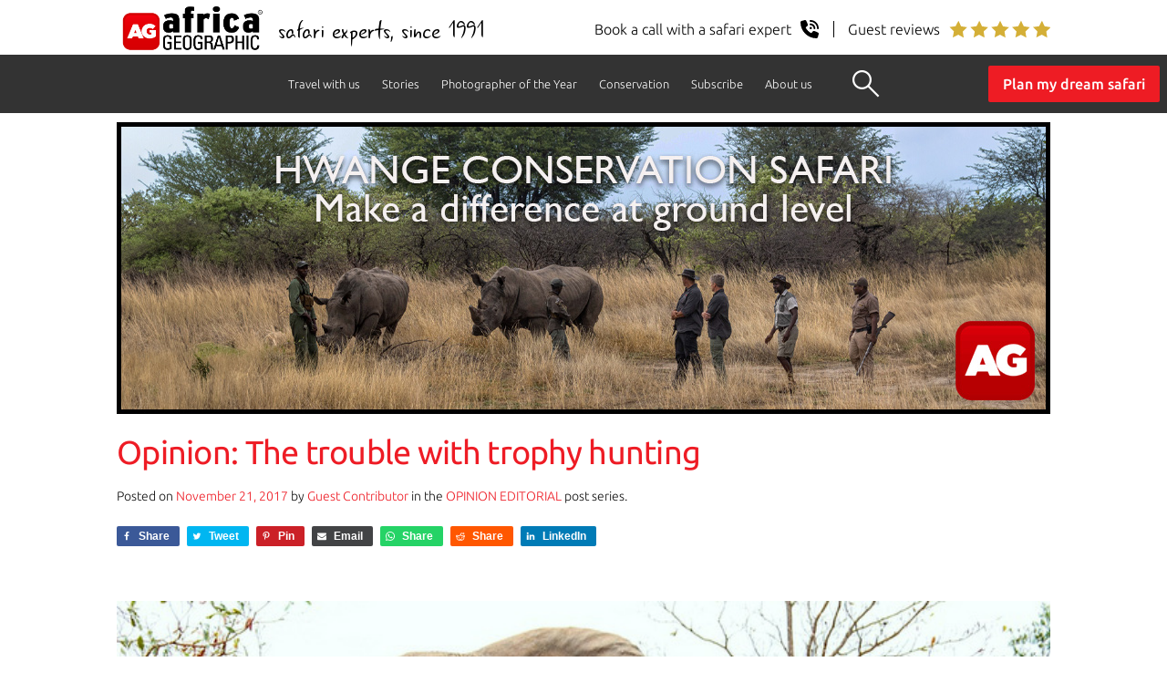

--- FILE ---
content_type: text/html; charset=UTF-8
request_url: https://africageographic.com/stories/opinion-trouble-trophy-hunting/
body_size: 24501
content:
<!DOCTYPE html>
<html lang="en-US">
<head>
  
	<meta charset="UTF-8" />
	<meta name="viewport" content="width=device-width, initial-scale=1" />
  <meta name="p:domain_verify" content="287968cac22439dcaa5290d434467ff9"/>
	<link rel="profile" href="https://gmpg.org/xfn/11" />
	<!--[if IE]><link rel="icon" href="/favicon.ico"><![endif]-->
	<link rel="icon" type="image/png" sizes="32x32" href="/favicon-32x32.png">
	<link rel="icon" type="image/png" sizes="16x16" href="/favicon-16x16.png">
  
  <!-- Google Tag Manager -->
  <script>(function(w,d,s,l,i){w[l]=w[l]||[];w[l].push({'gtm.start':
  new Date().getTime(),event:'gtm.js'});var f=d.getElementsByTagName(s)[0],
  j=d.createElement(s),dl=l!='dataLayer'?'&l='+l:'';j.async=true;j.src=
  'https://www.googletagmanager.com/gtm.js?id='+i+dl;f.parentNode.insertBefore(j,f);
  })(window,document,'script','dataLayer','GTM-5DCJ544');</script>
  <!-- End Google Tag Manager -->
  
  	<meta name='robots' content='index, follow, max-image-preview:large, max-snippet:-1, max-video-preview:-1' />

	<!-- This site is optimized with the Yoast SEO plugin v25.8 - https://yoast.com/wordpress/plugins/seo/ -->
	<title>Opinion: The trouble with trophy hunting - Africa Geographic</title>
	<meta name="description" content="Frank Pope, CEO of Save the Elephants, shares his insight into the latest news of importing elephant trophies from Zimbabwe to the US." />
	<link rel="canonical" href="https://africageographic.com/stories/opinion-trouble-trophy-hunting/" />
	<meta property="og:locale" content="en_US" />
	<meta property="og:type" content="article" />
	<meta property="og:title" content="Opinion: The trouble with trophy hunting - Africa Geographic" />
	<meta property="og:description" content="Frank Pope, CEO of Save the Elephants, shares his insight into the latest news of importing elephant trophies from Zimbabwe to the US." />
	<meta property="og:url" content="https://africageographic.com/stories/opinion-trouble-trophy-hunting/" />
	<meta property="og:site_name" content="Africa Geographic" />
	<meta property="article:publisher" content="https://www.facebook.com/Africa.Geographic" />
	<meta property="article:published_time" content="2017-11-21T07:31:28+00:00" />
	<meta property="article:modified_time" content="2021-07-24T20:40:50+00:00" />
	<meta property="og:image" content="https://africageographic.com/wp-content/uploads/2017/11/elephant-2583729_960_720.jpg" />
	<meta property="og:image:width" content="675" />
	<meta property="og:image:height" content="353" />
	<meta property="og:image:type" content="image/jpeg" />
	<meta name="author" content="Guest Contributor" />
	<meta name="twitter:label1" content="Written by" />
	<meta name="twitter:data1" content="Guest Contributor" />
	<meta name="twitter:label2" content="Est. reading time" />
	<meta name="twitter:data2" content="3 minutes" />
	<script type="application/ld+json" class="yoast-schema-graph">{"@context":"https://schema.org","@graph":[{"@type":"Article","@id":"https://africageographic.com/stories/opinion-trouble-trophy-hunting/#article","isPartOf":{"@id":"https://africageographic.com/stories/opinion-trouble-trophy-hunting/"},"author":{"name":"Guest Contributor","@id":"https://africageographic.com/#/schema/person/2ae0e391d2a09294f5bc9ecdd5176fad"},"headline":"Opinion: The trouble with trophy hunting","datePublished":"2017-11-21T07:31:28+00:00","dateModified":"2021-07-24T20:40:50+00:00","mainEntityOfPage":{"@id":"https://africageographic.com/stories/opinion-trouble-trophy-hunting/"},"wordCount":518,"publisher":{"@id":"https://africageographic.com/#organization"},"image":{"@id":"https://africageographic.com/stories/opinion-trouble-trophy-hunting/#primaryimage"},"thumbnailUrl":"https://africageographic.com/wp-content/uploads/2017/11/elephant-2583729_960_720.jpg","keywords":["Opinion editorial","save the elephants","trophy hunting","Zimbabwe"],"articleSection":["Hunting","Natural history","Opinion Editorial"],"inLanguage":"en-US"},{"@type":"WebPage","@id":"https://africageographic.com/stories/opinion-trouble-trophy-hunting/","url":"https://africageographic.com/stories/opinion-trouble-trophy-hunting/","name":"Opinion: The trouble with trophy hunting - Africa Geographic","isPartOf":{"@id":"https://africageographic.com/#website"},"primaryImageOfPage":{"@id":"https://africageographic.com/stories/opinion-trouble-trophy-hunting/#primaryimage"},"image":{"@id":"https://africageographic.com/stories/opinion-trouble-trophy-hunting/#primaryimage"},"thumbnailUrl":"https://africageographic.com/wp-content/uploads/2017/11/elephant-2583729_960_720.jpg","datePublished":"2017-11-21T07:31:28+00:00","dateModified":"2021-07-24T20:40:50+00:00","description":"Frank Pope, CEO of Save the Elephants, shares his insight into the latest news of importing elephant trophies from Zimbabwe to the US.","breadcrumb":{"@id":"https://africageographic.com/stories/opinion-trouble-trophy-hunting/#breadcrumb"},"inLanguage":"en-US","potentialAction":[{"@type":"ReadAction","target":["https://africageographic.com/stories/opinion-trouble-trophy-hunting/"]}]},{"@type":"ImageObject","inLanguage":"en-US","@id":"https://africageographic.com/stories/opinion-trouble-trophy-hunting/#primaryimage","url":"https://africageographic.com/wp-content/uploads/2017/11/elephant-2583729_960_720.jpg","contentUrl":"https://africageographic.com/wp-content/uploads/2017/11/elephant-2583729_960_720.jpg","width":675,"height":353},{"@type":"BreadcrumbList","@id":"https://africageographic.com/stories/opinion-trouble-trophy-hunting/#breadcrumb","itemListElement":[{"@type":"ListItem","position":1,"name":"Home","item":"https://africageographic.com/"},{"@type":"ListItem","position":2,"name":"Natural history","item":"https://africageographic.com/stories/category/wildlife/"},{"@type":"ListItem","position":3,"name":"Hunting","item":"https://africageographic.com/stories/category/wildlife/hunting/"},{"@type":"ListItem","position":4,"name":"Opinion: The trouble with trophy hunting"}]},{"@type":"WebSite","@id":"https://africageographic.com/#website","url":"https://africageographic.com/","name":"Africa Geographic","description":"Wildlife . People . Travel","publisher":{"@id":"https://africageographic.com/#organization"},"potentialAction":[{"@type":"SearchAction","target":{"@type":"EntryPoint","urlTemplate":"https://africageographic.com/?s={search_term_string}"},"query-input":{"@type":"PropertyValueSpecification","valueRequired":true,"valueName":"search_term_string"}}],"inLanguage":"en-US"},{"@type":"Organization","@id":"https://africageographic.com/#organization","name":"Africa Geographic","url":"https://africageographic.com/","logo":{"@type":"ImageObject","inLanguage":"en-US","@id":"https://africageographic.com/#/schema/logo/image/","url":"https://africageographic.com/wp-content/uploads/2021/12/AG-logo-2020-black.png","contentUrl":"https://africageographic.com/wp-content/uploads/2021/12/AG-logo-2020-black.png","width":512,"height":184,"caption":"Africa Geographic"},"image":{"@id":"https://africageographic.com/#/schema/logo/image/"},"sameAs":["https://www.facebook.com/Africa.Geographic","https://x.com/africageo","https://www.linkedin.com/groups/Africa-Geographic-1821493","https://www.youtube.com/user/africageographic"]},{"@type":"Person","@id":"https://africageographic.com/#/schema/person/2ae0e391d2a09294f5bc9ecdd5176fad","name":"Guest Contributor","image":{"@type":"ImageObject","inLanguage":"en-US","@id":"https://africageographic.com/#/schema/person/image/","url":"https://secure.gravatar.com/avatar/fece78007b8e658fc7ff283a4e362f4e5c58fe2a908f9ff85c7f30848a50016a?s=96&d=mm&r=g","contentUrl":"https://secure.gravatar.com/avatar/fece78007b8e658fc7ff283a4e362f4e5c58fe2a908f9ff85c7f30848a50016a?s=96&d=mm&r=g","caption":"Guest Contributor"},"description":"In the Guest Blogger profile, you'll see fresh and exciting content from a range of contributors who have submitted their content to us on a once-off or temporary basis, including press releases, campaigns and exciting adventure and travel tales!","url":"https://africageographic.com/stories/author/guest/"}]}</script>
	<!-- / Yoast SEO plugin. -->


<link rel='dns-prefetch' href='//a.omappapi.com' />
<link rel="alternate" type="application/rss+xml" title="Africa Geographic &raquo; Feed" href="https://africageographic.com/feed/" />
<link rel="alternate" type="application/rss+xml" title="Africa Geographic &raquo; Comments Feed" href="https://africageographic.com/comments/feed/" />
<link rel="alternate" type="application/rss+xml" title="Africa Geographic &raquo; Opinion: The trouble with trophy hunting Comments Feed" href="https://africageographic.com/stories/opinion-trouble-trophy-hunting/feed/" />
<style id='wp-block-library-theme-inline-css'>
.wp-block-audio :where(figcaption){color:#555;font-size:13px;text-align:center}.is-dark-theme .wp-block-audio :where(figcaption){color:#ffffffa6}.wp-block-audio{margin:0 0 1em}.wp-block-code{border:1px solid #ccc;border-radius:4px;font-family:Menlo,Consolas,monaco,monospace;padding:.8em 1em}.wp-block-embed :where(figcaption){color:#555;font-size:13px;text-align:center}.is-dark-theme .wp-block-embed :where(figcaption){color:#ffffffa6}.wp-block-embed{margin:0 0 1em}.blocks-gallery-caption{color:#555;font-size:13px;text-align:center}.is-dark-theme .blocks-gallery-caption{color:#ffffffa6}:root :where(.wp-block-image figcaption){color:#555;font-size:13px;text-align:center}.is-dark-theme :root :where(.wp-block-image figcaption){color:#ffffffa6}.wp-block-image{margin:0 0 1em}.wp-block-pullquote{border-bottom:4px solid;border-top:4px solid;color:currentColor;margin-bottom:1.75em}.wp-block-pullquote cite,.wp-block-pullquote footer,.wp-block-pullquote__citation{color:currentColor;font-size:.8125em;font-style:normal;text-transform:uppercase}.wp-block-quote{border-left:.25em solid;margin:0 0 1.75em;padding-left:1em}.wp-block-quote cite,.wp-block-quote footer{color:currentColor;font-size:.8125em;font-style:normal;position:relative}.wp-block-quote:where(.has-text-align-right){border-left:none;border-right:.25em solid;padding-left:0;padding-right:1em}.wp-block-quote:where(.has-text-align-center){border:none;padding-left:0}.wp-block-quote.is-large,.wp-block-quote.is-style-large,.wp-block-quote:where(.is-style-plain){border:none}.wp-block-search .wp-block-search__label{font-weight:700}.wp-block-search__button{border:1px solid #ccc;padding:.375em .625em}:where(.wp-block-group.has-background){padding:1.25em 2.375em}.wp-block-separator.has-css-opacity{opacity:.4}.wp-block-separator{border:none;border-bottom:2px solid;margin-left:auto;margin-right:auto}.wp-block-separator.has-alpha-channel-opacity{opacity:1}.wp-block-separator:not(.is-style-wide):not(.is-style-dots){width:100px}.wp-block-separator.has-background:not(.is-style-dots){border-bottom:none;height:1px}.wp-block-separator.has-background:not(.is-style-wide):not(.is-style-dots){height:2px}.wp-block-table{margin:0 0 1em}.wp-block-table td,.wp-block-table th{word-break:normal}.wp-block-table :where(figcaption){color:#555;font-size:13px;text-align:center}.is-dark-theme .wp-block-table :where(figcaption){color:#ffffffa6}.wp-block-video :where(figcaption){color:#555;font-size:13px;text-align:center}.is-dark-theme .wp-block-video :where(figcaption){color:#ffffffa6}.wp-block-video{margin:0 0 1em}:root :where(.wp-block-template-part.has-background){margin-bottom:0;margin-top:0;padding:1.25em 2.375em}
</style>
<style id='classic-theme-styles-inline-css'>
/*! This file is auto-generated */
.wp-block-button__link{color:#fff;background-color:#32373c;border-radius:9999px;box-shadow:none;text-decoration:none;padding:calc(.667em + 2px) calc(1.333em + 2px);font-size:1.125em}.wp-block-file__button{background:#32373c;color:#fff;text-decoration:none}
</style>
<style id='global-styles-inline-css'>
:root{--wp--preset--aspect-ratio--square: 1;--wp--preset--aspect-ratio--4-3: 4/3;--wp--preset--aspect-ratio--3-4: 3/4;--wp--preset--aspect-ratio--3-2: 3/2;--wp--preset--aspect-ratio--2-3: 2/3;--wp--preset--aspect-ratio--16-9: 16/9;--wp--preset--aspect-ratio--9-16: 9/16;--wp--preset--color--black: #000000;--wp--preset--color--cyan-bluish-gray: #abb8c3;--wp--preset--color--white: #FFF;--wp--preset--color--pale-pink: #f78da7;--wp--preset--color--vivid-red: #cf2e2e;--wp--preset--color--luminous-vivid-orange: #ff6900;--wp--preset--color--luminous-vivid-amber: #fcb900;--wp--preset--color--light-green-cyan: #7bdcb5;--wp--preset--color--vivid-green-cyan: #00d084;--wp--preset--color--pale-cyan-blue: #8ed1fc;--wp--preset--color--vivid-cyan-blue: #0693e3;--wp--preset--color--vivid-purple: #9b51e0;--wp--preset--color--primary: #0073a8;--wp--preset--color--secondary: #005075;--wp--preset--color--dark-gray: #111;--wp--preset--color--light-gray: #767676;--wp--preset--gradient--vivid-cyan-blue-to-vivid-purple: linear-gradient(135deg,rgba(6,147,227,1) 0%,rgb(155,81,224) 100%);--wp--preset--gradient--light-green-cyan-to-vivid-green-cyan: linear-gradient(135deg,rgb(122,220,180) 0%,rgb(0,208,130) 100%);--wp--preset--gradient--luminous-vivid-amber-to-luminous-vivid-orange: linear-gradient(135deg,rgba(252,185,0,1) 0%,rgba(255,105,0,1) 100%);--wp--preset--gradient--luminous-vivid-orange-to-vivid-red: linear-gradient(135deg,rgba(255,105,0,1) 0%,rgb(207,46,46) 100%);--wp--preset--gradient--very-light-gray-to-cyan-bluish-gray: linear-gradient(135deg,rgb(238,238,238) 0%,rgb(169,184,195) 100%);--wp--preset--gradient--cool-to-warm-spectrum: linear-gradient(135deg,rgb(74,234,220) 0%,rgb(151,120,209) 20%,rgb(207,42,186) 40%,rgb(238,44,130) 60%,rgb(251,105,98) 80%,rgb(254,248,76) 100%);--wp--preset--gradient--blush-light-purple: linear-gradient(135deg,rgb(255,206,236) 0%,rgb(152,150,240) 100%);--wp--preset--gradient--blush-bordeaux: linear-gradient(135deg,rgb(254,205,165) 0%,rgb(254,45,45) 50%,rgb(107,0,62) 100%);--wp--preset--gradient--luminous-dusk: linear-gradient(135deg,rgb(255,203,112) 0%,rgb(199,81,192) 50%,rgb(65,88,208) 100%);--wp--preset--gradient--pale-ocean: linear-gradient(135deg,rgb(255,245,203) 0%,rgb(182,227,212) 50%,rgb(51,167,181) 100%);--wp--preset--gradient--electric-grass: linear-gradient(135deg,rgb(202,248,128) 0%,rgb(113,206,126) 100%);--wp--preset--gradient--midnight: linear-gradient(135deg,rgb(2,3,129) 0%,rgb(40,116,252) 100%);--wp--preset--font-size--small: 19.5px;--wp--preset--font-size--medium: 20px;--wp--preset--font-size--large: 36.5px;--wp--preset--font-size--x-large: 42px;--wp--preset--font-size--normal: 22px;--wp--preset--font-size--huge: 49.5px;--wp--preset--spacing--20: 0.44rem;--wp--preset--spacing--30: 0.67rem;--wp--preset--spacing--40: 1rem;--wp--preset--spacing--50: 1.5rem;--wp--preset--spacing--60: 2.25rem;--wp--preset--spacing--70: 3.38rem;--wp--preset--spacing--80: 5.06rem;--wp--preset--shadow--natural: 6px 6px 9px rgba(0, 0, 0, 0.2);--wp--preset--shadow--deep: 12px 12px 50px rgba(0, 0, 0, 0.4);--wp--preset--shadow--sharp: 6px 6px 0px rgba(0, 0, 0, 0.2);--wp--preset--shadow--outlined: 6px 6px 0px -3px rgba(255, 255, 255, 1), 6px 6px rgba(0, 0, 0, 1);--wp--preset--shadow--crisp: 6px 6px 0px rgba(0, 0, 0, 1);}:where(.is-layout-flex){gap: 0.5em;}:where(.is-layout-grid){gap: 0.5em;}body .is-layout-flex{display: flex;}.is-layout-flex{flex-wrap: wrap;align-items: center;}.is-layout-flex > :is(*, div){margin: 0;}body .is-layout-grid{display: grid;}.is-layout-grid > :is(*, div){margin: 0;}:where(.wp-block-columns.is-layout-flex){gap: 2em;}:where(.wp-block-columns.is-layout-grid){gap: 2em;}:where(.wp-block-post-template.is-layout-flex){gap: 1.25em;}:where(.wp-block-post-template.is-layout-grid){gap: 1.25em;}.has-black-color{color: var(--wp--preset--color--black) !important;}.has-cyan-bluish-gray-color{color: var(--wp--preset--color--cyan-bluish-gray) !important;}.has-white-color{color: var(--wp--preset--color--white) !important;}.has-pale-pink-color{color: var(--wp--preset--color--pale-pink) !important;}.has-vivid-red-color{color: var(--wp--preset--color--vivid-red) !important;}.has-luminous-vivid-orange-color{color: var(--wp--preset--color--luminous-vivid-orange) !important;}.has-luminous-vivid-amber-color{color: var(--wp--preset--color--luminous-vivid-amber) !important;}.has-light-green-cyan-color{color: var(--wp--preset--color--light-green-cyan) !important;}.has-vivid-green-cyan-color{color: var(--wp--preset--color--vivid-green-cyan) !important;}.has-pale-cyan-blue-color{color: var(--wp--preset--color--pale-cyan-blue) !important;}.has-vivid-cyan-blue-color{color: var(--wp--preset--color--vivid-cyan-blue) !important;}.has-vivid-purple-color{color: var(--wp--preset--color--vivid-purple) !important;}.has-black-background-color{background-color: var(--wp--preset--color--black) !important;}.has-cyan-bluish-gray-background-color{background-color: var(--wp--preset--color--cyan-bluish-gray) !important;}.has-white-background-color{background-color: var(--wp--preset--color--white) !important;}.has-pale-pink-background-color{background-color: var(--wp--preset--color--pale-pink) !important;}.has-vivid-red-background-color{background-color: var(--wp--preset--color--vivid-red) !important;}.has-luminous-vivid-orange-background-color{background-color: var(--wp--preset--color--luminous-vivid-orange) !important;}.has-luminous-vivid-amber-background-color{background-color: var(--wp--preset--color--luminous-vivid-amber) !important;}.has-light-green-cyan-background-color{background-color: var(--wp--preset--color--light-green-cyan) !important;}.has-vivid-green-cyan-background-color{background-color: var(--wp--preset--color--vivid-green-cyan) !important;}.has-pale-cyan-blue-background-color{background-color: var(--wp--preset--color--pale-cyan-blue) !important;}.has-vivid-cyan-blue-background-color{background-color: var(--wp--preset--color--vivid-cyan-blue) !important;}.has-vivid-purple-background-color{background-color: var(--wp--preset--color--vivid-purple) !important;}.has-black-border-color{border-color: var(--wp--preset--color--black) !important;}.has-cyan-bluish-gray-border-color{border-color: var(--wp--preset--color--cyan-bluish-gray) !important;}.has-white-border-color{border-color: var(--wp--preset--color--white) !important;}.has-pale-pink-border-color{border-color: var(--wp--preset--color--pale-pink) !important;}.has-vivid-red-border-color{border-color: var(--wp--preset--color--vivid-red) !important;}.has-luminous-vivid-orange-border-color{border-color: var(--wp--preset--color--luminous-vivid-orange) !important;}.has-luminous-vivid-amber-border-color{border-color: var(--wp--preset--color--luminous-vivid-amber) !important;}.has-light-green-cyan-border-color{border-color: var(--wp--preset--color--light-green-cyan) !important;}.has-vivid-green-cyan-border-color{border-color: var(--wp--preset--color--vivid-green-cyan) !important;}.has-pale-cyan-blue-border-color{border-color: var(--wp--preset--color--pale-cyan-blue) !important;}.has-vivid-cyan-blue-border-color{border-color: var(--wp--preset--color--vivid-cyan-blue) !important;}.has-vivid-purple-border-color{border-color: var(--wp--preset--color--vivid-purple) !important;}.has-vivid-cyan-blue-to-vivid-purple-gradient-background{background: var(--wp--preset--gradient--vivid-cyan-blue-to-vivid-purple) !important;}.has-light-green-cyan-to-vivid-green-cyan-gradient-background{background: var(--wp--preset--gradient--light-green-cyan-to-vivid-green-cyan) !important;}.has-luminous-vivid-amber-to-luminous-vivid-orange-gradient-background{background: var(--wp--preset--gradient--luminous-vivid-amber-to-luminous-vivid-orange) !important;}.has-luminous-vivid-orange-to-vivid-red-gradient-background{background: var(--wp--preset--gradient--luminous-vivid-orange-to-vivid-red) !important;}.has-very-light-gray-to-cyan-bluish-gray-gradient-background{background: var(--wp--preset--gradient--very-light-gray-to-cyan-bluish-gray) !important;}.has-cool-to-warm-spectrum-gradient-background{background: var(--wp--preset--gradient--cool-to-warm-spectrum) !important;}.has-blush-light-purple-gradient-background{background: var(--wp--preset--gradient--blush-light-purple) !important;}.has-blush-bordeaux-gradient-background{background: var(--wp--preset--gradient--blush-bordeaux) !important;}.has-luminous-dusk-gradient-background{background: var(--wp--preset--gradient--luminous-dusk) !important;}.has-pale-ocean-gradient-background{background: var(--wp--preset--gradient--pale-ocean) !important;}.has-electric-grass-gradient-background{background: var(--wp--preset--gradient--electric-grass) !important;}.has-midnight-gradient-background{background: var(--wp--preset--gradient--midnight) !important;}.has-small-font-size{font-size: var(--wp--preset--font-size--small) !important;}.has-medium-font-size{font-size: var(--wp--preset--font-size--medium) !important;}.has-large-font-size{font-size: var(--wp--preset--font-size--large) !important;}.has-x-large-font-size{font-size: var(--wp--preset--font-size--x-large) !important;}
:where(.wp-block-post-template.is-layout-flex){gap: 1.25em;}:where(.wp-block-post-template.is-layout-grid){gap: 1.25em;}
:where(.wp-block-columns.is-layout-flex){gap: 2em;}:where(.wp-block-columns.is-layout-grid){gap: 2em;}
:root :where(.wp-block-pullquote){font-size: 1.5em;line-height: 1.6;}
</style>
<link rel='stylesheet' id='wpo_min-header-0-css' href='https://africageographic.com/wp-content/cache/wpo-minify/1758538856/assets/wpo-minify-header-eb202a45.min.css' media='all' />
<link rel='stylesheet' id='wpo_min-header-1-css' href='https://africageographic.com/wp-content/cache/wpo-minify/1758538856/assets/wpo-minify-header-48031563.min.css' media='print' />
<link rel='stylesheet' id='wpo_min-header-2-css' href='https://africageographic.com/wp-content/cache/wpo-minify/1758538856/assets/wpo-minify-header-c3a40f05.min.css' media='all' />
<script src="https://africageographic.com/wp-content/cache/wpo-minify/1758538856/assets/wpo-minify-header-7aff0e35.min.js" id="wpo_min-header-0-js"></script>
<link rel="https://api.w.org/" href="https://africageographic.com/wp-json/" /><link rel="alternate" title="JSON" type="application/json" href="https://africageographic.com/wp-json/wp/v2/posts/97375" /><link rel="EditURI" type="application/rsd+xml" title="RSD" href="https://africageographic.com/xmlrpc.php?rsd" />
<meta name="generator" content="WordPress 6.8.3" />
<link rel='shortlink' href='https://africageographic.com/?p=97375' />
<link rel="alternate" title="oEmbed (JSON)" type="application/json+oembed" href="https://africageographic.com/wp-json/oembed/1.0/embed?url=https%3A%2F%2Fafricageographic.com%2Fstories%2Fopinion-trouble-trophy-hunting%2F" />
<link rel="alternate" title="oEmbed (XML)" type="text/xml+oembed" href="https://africageographic.com/wp-json/oembed/1.0/embed?url=https%3A%2F%2Fafricageographic.com%2Fstories%2Fopinion-trouble-trophy-hunting%2F&#038;format=xml" />
  	<div class="cta-header">
    <div>
      <a href="https://meetings-eu1.hubspot.com/africa-geographic/free-safari-planning" target="_blank" class="flex items-center">
        <p>Speak with a safari expert</p>
        <img src="https://africageographic.com/wp-content/uploads/2025/book-a-call-white.svg" alt="phone icon" width="12" height="12" />
      </a>
    </div>
    <div>
      <a href="https://www.trustpilot.com/review/travel.africageographic.com" target="_blank" class="flex items-center"><span></span>
        <p>Guest reviews</p>
        <img src="https://africageographic.com/wp-content/uploads/2025/5-stars-review-white.svg" alt="5 star icon" width="67" height="12" />
      </a>
    </div>
</div>
<div class="logoline">
  <div class="logoline-left">
    	<a href="https://africageographic.com/" title="Africa Geographic"><img src="/wp-content/uploads/2022/01/ag-logo-black-properSVG.svg" class="sitelogo" alt="Africa Geographic" title="Africa Geographic" width="167" height="60"></a>
    	<div class="right-logo-text">safari experts, since 1991</div>
  </div>
  <div class="logoline-right">    
      <a href="https://meetings-eu1.hubspot.com/africa-geographic/free-safari-planning" target="_blank" title="Book a call">
        <div class="rightright-logo-text">Book a call with a safari expert
          <img src="https://africageographic.com/wp-content/uploads/2025/schedule-a-call.svg" width="20" height="20" alt="Book a call" >
        </div>
      </a>
      <a href="https://www.trustpilot.com/review/travel.africageographic.com" target="_blank" title="Guest reviews">
        <div class="rightright-logo-text"><span></span>Guest reviews
          <img src="https://africageographic.com/wp-content/uploads/2025/gold-stars-client-reviews.svg" width="111" height="20" alt="Client reviews" >
        </div>
      </a>
  </div>   
</div>
  <!-- Google tag (gtag.js) -->
<script async src="https://www.googletagmanager.com/gtag/js?id=G-1VMP2GYEW5"></script>
<script>
  window.dataLayer = window.dataLayer || [];
  function gtag(){dataLayer.push(arguments);}
  gtag('js', new Date());

  gtag('config', 'G-1VMP2GYEW5');
</script>

<script type="text/javascript">
    (function(c,l,a,r,i,t,y){
        c[a]=c[a]||function(){(c[a].q=c[a].q||[]).push(arguments)};
        t=l.createElement(r);t.async=1;t.src="https://www.clarity.ms/tag/"+i;
        y=l.getElementsByTagName(r)[0];y.parentNode.insertBefore(t,y);
    })(window, document, "clarity", "script", "9qo3s3qtae");
</script>

  <!-- <script src="/wp-content/themes/twentynineteen-child/js/scrolltracking.js" async></script> -->
  
</head>

<body class="wp-singular post-template-default single single-post postid-97375 single-format-standard wp-embed-responsive wp-theme-twentynineteen wp-child-theme-twentynineteen-child singular image-filters-enabled">
<!-- Google Tag Manager (noscript) -->
<noscript><iframe src="https://www.googletagmanager.com/ns.html?id=GTM-5DCJ544"
height="0" width="0" style="display:none;visibility:hidden"></iframe></noscript>
<!-- End Google Tag Manager (noscript) -->

<div id="page" class="site">
	<a class="skip-link screen-reader-text" href="#content">Skip to content</a>

		<header id="masthead" class="site-header featured-image">

			<!--<div class="site-branding-container">-->
							<!--</div>.site-branding-container -->
		</header><!-- #masthead -->
		
<!-- 3 level menu -->

<ul class="top-level-menu" id="myTopnav">
  <li class="accordian">
        <a href="https://travel.africageographic.com/search" title="Travel with us">Travel with us</a><img id="arrowFive" src="https://africageographic.com/wp-content/uploads/2020/09/down-arrow2.png" width="" height="" alt="Drop Down" class="toggle dropdownArrow"> 
        <ul class="second-level-menu">
            <li><a href="https://travel.africageographic.com/search" title="Safari ideas">Safari ideas</a></li>
            <li><a href="https://travel.africageographic.com/experiences" title="Experiences">Experiences</a></li>     
            <li><a href="https://travel.africageographic.com/destinations" title="Destinations">Destinations</a></li>  
            <li><a href="https://travel.africageographic.com/safari-advice" title="Safari advice">Safari advice</a></li>
            <li><a href="https://travel.africageographic.com/lets-plan-your-dream-african-safari" title="Start planning">Start planning</a></li>
            <li><a href="https://meetings-eu1.hubspot.com/africa-geographic/free-safari-planning" title="Schedule a call" target="_blank">Schedule a call</a></li>
        </ul>
  </li>
  <li class="accordian">
        <a href="https://africageographic.com/stories/" title="Stories">Stories</a><img id="arrowOne" src="https://africageographic.com/wp-content/uploads/2020/09/down-arrow2.png" width="" height="" alt="Drop Down" class="toggle dropdownArrow"> 
        <ul class="second-level-menu">
            <li><a href="https://africageographic.com/stories/" title="Stories and Galleries">All stories</a></li>
            <li><a href="https://africageographic.com/afrika-odyssey-expedition/" title="Afrika Odyssey Expedition">Afrika Odyssey Expedition</a></li>                
            <li><a href="https://africageographic.com/videos/youtube/" title="Videos">Videos</a></li>           
            <li><a href="https://app.africageographic.com/stories" target="_blank" title="Read on our app">Read on our app</a></li>
            <li><a href="https://africageographic.com/rules-of-engagement/" title="Rules of engagement">Rules of engagement</a></li>
            <li><a href="https://africageographic.com/subscribe/" target="_blank" title="Subscribe & app">Subscribe & app</a></li>
        </ul>
  </li>
  <li class="accordian">
        <a href="https://africageographic.com/photographer-of-the-year/2025-entries/" title="Photographer of the Year">Photographer of the Year</a><img id="arrowTwo" src="https://africageographic.com/wp-content/uploads/2020/09/down-arrow2.png" width="" height="" alt="Drop Down" class="toggle dropdownArrow"> 
        <ul class="second-level-menu">
            <li><a href="https://africageographic.com/photographer-of-the-year/2025-entries/" title="2025 Entries">2025 Entries</a></li>
            <li><a href="https://africageographic.com/photographer-of-the-year/2025-details/" title="2025 Entry details">2025 Entry details</a></li>
            <li><a href="https://africageographic.com/photographer-of-the-year/2025-prizes/" title="2025 Prizes">2025 Prizes</a></li>
            <li><a href="https://africageographic.com/photographer-of-the-year/2025-rules/" title="2025 Rules">2025 Rules</a></li>
            <li><a href="https://africageographic.com/photographer-of-the-year/2025-entry-form/" title="2025 Entry form">2025 Entry form</a></li>
        </ul>
  </li>  
  <li class="accordian">
        <a href="https://africageographic.com/conservation/" title="Conservation">Conservation</a><img id="arrowThree" src="https://africageographic.com/wp-content/uploads/2020/09/down-arrow2.png" width="" height="" alt="Drop Down" class="toggle dropdownArrow"> 
        <ul class="second-level-menu">
            <li><a href="https://africageographic.com/conservation/collar-a-lion/" title="All experiences">Collar a lion</a></li>
            <li><a href="https://africageographic.com/conservation/save-a-pangolin/" title="Save a pangolin">Save a pangolin</a></li>
            <li><a href="https://africageographic.com/conservation/guarding-tuskers/" title="Guarding tuskers">Guarding tuskers</a></li>
            <li><a href="https://africageographic.com/conservation/spots-on-the-line/" title="Saving Hoedspruit leopards">Saving Hoedspruit leopards</a></li>
        </ul>
  </li>
  <li class="accordian">
        <a href="https://africageographic.com/subscribe/" title="Subscribe">Subscribe</a><img id="arrowFour" src="https://africageographic.com/wp-content/uploads/2020/09/down-arrow2.png" width="" height="" alt="Drop Down" class="toggle dropdownArrow"> 
        <ul class="second-level-menu">
            <li><a href="https://africageographic.com/newsletter/" title="All experiences">Newsletter</a></li>
            <li><a href="https://africageographic.com/app/about/" title="Save a pangolin">App</a></li>
        </ul>
  </li>
  <li class="accordian">
        <a href="https://travel.africageographic.com/about-us" title="About us">About us</a><img id="arrowSix" src="https://africageographic.com/wp-content/uploads/2020/09/down-arrow2.png" width="" height="" alt="Drop Down" class="toggle dropdownArrow"> 
        <ul class="second-level-menu">   
            <li><a href="https://travel.africageographic.com/about-us" title="About Africa Geographic">About Africa Geographic</a></li>
			<li><a href="https://africageographic.com/manifesto/" title="Manifesto">Manifesto</a></li>
            <li><a href="https://africageographic.com/about/job-vacancies/" title="Job Vacancies">Job vacancies</a></li>
            <li><a href="https://africageographic.com/about/contact-us/" title="Contact us">Contact us</a></li>
            <li><a href="https://www.trustpilot.com/review/travel.africageographic.com" title="See how we earn 5 stars" target="_blank">See how we earn 5 stars</a></li>
            <li><a href="https://ukuri.travel/" title="Ukuri - safari camps" target="_blank">Ukuri - safari camps</a></li>
        </ul>
  </li>
  <li class="search-button"><button class="openBtn" onclick="openSearch()"></button></li>
  <a href="javascript:void(0);" class="icon" onclick="myFunction();"><div class="bar1"></div><div class="bar2"></div><div class="bar3"></div></a>
  <a class="header-button" href="https://travel.africageographic.com/lets-plan-your-dream-african-safari" title="Plan my dream safari" target="_blank">Plan my dream safari</a>
</ul>
<a id="BTTbutton"></a>
<!-- end 3 level menu -->



<div id="myOverlay" class="overlay">
  <span class="closebtn" onclick="closeSearch()" title="Close Overlay">×</span>
  <div class="overlay-content">
    <div class="searchTITLE">SEARCH OUR STORIES</div>
    <!-- <form method="get" action="https://africageographic.com/stories" >
      <input type="text" name="s" id="s" placeholder="Enter a word or phrase ..." />
      <select class="formdownArrow" name="category" required>
        <option value="all">All stories</option>
        <option value="species">Species - featured</option>
        <option value="places">Places - featured</option>
        <option value="tips">Safari tips</option>
        <option value="trips">Safari report-backs</option>       
      </select>
      <input type="submit" value="Search" class="travelSearchBtn">
    </form> -->
        <form action="https://africageographic.com/search/" method="get" id="custom-search-form">
        <input type="text" name="textsearch" id="textsearch" placeholder="Enter a word or phrase ..." required>
        <select name="cat" id="cat" class="formdownArrow" required>
            <option value="all">All stories</option>
            <option value="species">Species - featured</option>
            <option value="places">Places - featured</option>
            <option value="tips">Safari tips</option>
            <option value="trips">Safari report-backs</option>  
        </select>   
        <input type="submit" value="Search" class="travelSearchBtn">
    </form>
         
    <div class="searchTITLE travelsearchTITLE">SEARCH OUR SAFARIS</div>   
    <div class="safari-s-wrapper">
      <form class="" action="https://africageographic.com/travel" method="get">
        <!--<select class="travel-select" required onchange="if (this.value) window.location.href=this.value"> makes it auto load on select-->
        <select id="catSearch" name="safari_category" class="formdownArrow safari-select">
          <option value="https://travel.africageographic.com/all-safaris" class="selectFirst" selected>All safaris</option>
          <option value="https://travel.africageographic.com/all-places">By place</option>
          <option value="https://travel.africageographic.com/all-safari-experiences">By experience</option>
        </select>   
        <!-- <input type="submit" value="Search" class="travelSearchBtn"> -->
        <input id="goBtn" type="button" value="Search" class="travelSearchBtn">
      </form>
    </div>
    <!-- <a href="https://travel.africageographic.com/all-safaris" target="_blank"><div class="travelSearchBtn safariSearchBtn">Find your safari</div></a> -->
  </div>
</div>

<div id="content" class="site-content">



	

							
				

										<div id="leaderboard-banner-block"> <!-- leaderboard banner -->
    	<div class="leaderboard-banne-box"> 
        	<a href="https://travel.africageographic.com/safaris/hwange-conservation-safari" target="_blank" rel="noopener"><img class="aligncenter size-full" title="Africa Geographic Travel" src="https://africageographic.com/wp-content/uploads/2024/11/Hwange-Conservation-Safari-Small.jpg" alt="Africa Geographic Travel" width="1024" height="320" /></a>             
    	</div>
		<!-- <a id="introduction"></a><a id="ourreaders"></a><a id="banneradvertising"></a><a id="newsletter"></a><a id="contentmarketing"></a><a id="testimonials"></a><a id="contactus"></a> -->
	</div>

	<section id="primary" class="content-area">
	<main id="main" class="site-main">

				<div class="site-featured-image">
					<div class="entry-header">
						<h1 class="entry-title">Opinion: The trouble with trophy hunting</h1>
						<div class="blog-meta">
							<div class="post-meta" id="app-post-meta">
								Posted on <span class="post-date">November 21, 2017</span>
								by <a title="Guest Contributor" href="https://africageographic.com/stories/author/guest/">Guest Contributor</a>
								 in the <a class="post-series-name" href="https://africageographic.com/stories/blogseries/opinion-editorial/" rel="tag">Opinion Editorial</a> post series. 							</div><!-- end of .post-meta -->


							<!-- <div id="app-share-icons-top">
                				<span class='st_facebook_hcount' displayText='Facebook'></span>
                				<span class='st_fblike_hcount' displayText='Facebook Like'></span>
                				<span class='st_twitter_hcount' st_title=' - via @africageo | ' displayText='Tweet'></span>
                				<span class='st_pinterest_hcount' displayText='Pinterest'></span>
                				<span class='st_email_hcount' displayText='Email'></span>
            				</div> -->
							<div class="shared-counts-wrap style-classic"><a href="https://www.facebook.com/sharer/sharer.php?u=https://africageographic.com/stories/opinion-trouble-trophy-hunting/&amp;display=popup&amp;ref=plugin&amp;src=share_button" title="Share on Facebook"  target="_blank"  rel="nofollow noopener noreferrer"  class="shared-counts-button facebook_shares shared-counts-no-count" data-postid="97375" data-social-network="Facebook" data-social-action="Share" data-social-target="https://africageographic.com/stories/opinion-trouble-trophy-hunting/"><span class="shared-counts-icon-label"><span class="shared-counts-icon"><svg version="1.1" xmlns="http://www.w3.org/2000/svg" width="18.8125" height="32" viewBox="0 0 602 1024"><path d="M548 6.857v150.857h-89.714q-49.143 0-66.286 20.571t-17.143 61.714v108h167.429l-22.286 169.143h-145.143v433.714h-174.857v-433.714h-145.714v-169.143h145.714v-124.571q0-106.286 59.429-164.857t158.286-58.571q84 0 130.286 6.857z"></path></svg></span><span class="shared-counts-label">Share</span></span></a><a href="https://twitter.com/share?url=https://africageographic.com/stories/opinion-trouble-trophy-hunting/&amp;text=Opinion%3A%20The%20trouble%20with%20trophy%20hunting" title="Share on Twitter"  target="_blank"  rel="nofollow noopener noreferrer"  class="shared-counts-button twitter shared-counts-no-count" data-postid="97375" data-social-network="Twitter" data-social-action="Tweet" data-social-target="https://africageographic.com/stories/opinion-trouble-trophy-hunting/"><span class="shared-counts-icon-label"><span class="shared-counts-icon"><svg version="1.1" xmlns="http://www.w3.org/2000/svg" width="29.71875" height="32" viewBox="0 0 951 1024"><path d="M925.714 233.143q-38.286 56-92.571 95.429 0.571 8 0.571 24 0 74.286-21.714 148.286t-66 142-105.429 120.286-147.429 83.429-184.571 31.143q-154.857 0-283.429-82.857 20 2.286 44.571 2.286 128.571 0 229.143-78.857-60-1.143-107.429-36.857t-65.143-91.143q18.857 2.857 34.857 2.857 24.571 0 48.571-6.286-64-13.143-106-63.714t-42-117.429v-2.286q38.857 21.714 83.429 23.429-37.714-25.143-60-65.714t-22.286-88q0-50.286 25.143-93.143 69.143 85.143 168.286 136.286t212.286 56.857q-4.571-21.714-4.571-42.286 0-76.571 54-130.571t130.571-54q80 0 134.857 58.286 62.286-12 117.143-44.571-21.143 65.714-81.143 101.714 53.143-5.714 106.286-28.571z"></path></svg></span><span class="shared-counts-label">Tweet</span></span></a><a href="https://pinterest.com/pin/create/button/?url=https://africageographic.com/stories/opinion-trouble-trophy-hunting/&amp;media=https://africageographic.com/wp-content/uploads/2017/11/elephant-2583729_960_720.jpg&amp;description=Opinion: The trouble with trophy hunting" title="Share on Pinterest"  target="_blank"  rel="nofollow noopener noreferrer"  class="shared-counts-button pinterest shared-counts-no-count" data-postid="97375" data-pin-do="none" data-social-network="Pinterest" data-social-action="Pin" data-social-target="https://africageographic.com/stories/opinion-trouble-trophy-hunting/"><span class="shared-counts-icon-label"><span class="shared-counts-icon"><svg version="1.1" xmlns="http://www.w3.org/2000/svg" width="22.84375" height="32" viewBox="0 0 731 1024"><path d="M0 341.143q0-61.714 21.429-116.286t59.143-95.143 86.857-70.286 105.714-44.571 115.429-14.857q90.286 0 168 38t126.286 110.571 48.571 164q0 54.857-10.857 107.429t-34.286 101.143-57.143 85.429-82.857 58.857-108 22q-38.857 0-77.143-18.286t-54.857-50.286q-5.714 22.286-16 64.286t-13.429 54.286-11.714 40.571-14.857 40.571-18.286 35.714-26.286 44.286-35.429 49.429l-8 2.857-5.143-5.714q-8.571-89.714-8.571-107.429 0-52.571 12.286-118t38-164.286 29.714-116q-18.286-37.143-18.286-96.571 0-47.429 29.714-89.143t75.429-41.714q34.857 0 54.286 23.143t19.429 58.571q0 37.714-25.143 109.143t-25.143 106.857q0 36 25.714 59.714t62.286 23.714q31.429 0 58.286-14.286t44.857-38.857 32-54.286 21.714-63.143 11.429-63.429 3.714-56.857q0-98.857-62.571-154t-163.143-55.143q-114.286 0-190.857 74t-76.571 187.714q0 25.143 7.143 48.571t15.429 37.143 15.429 26 7.143 17.429q0 16-8.571 41.714t-21.143 25.714q-1.143 0-9.714-1.714-29.143-8.571-51.714-32t-34.857-54-18.571-61.714-6.286-60.857z"></path></svg></span><span class="shared-counts-label">Pin</span></span></a><a href="#shared-counts-email" title="Share via Email"  class="shared-counts-button email no-scroll shared-counts-no-count" data-postid="97375" data-social-network="Email" data-social-action="Emailed" data-social-target="https://africageographic.com/stories/opinion-trouble-trophy-hunting/"><span class="shared-counts-icon-label"><span class="shared-counts-icon"><svg version="1.1" xmlns="http://www.w3.org/2000/svg" width="32" height="32" viewBox="0 0 1024 1024"><path d="M1024 405.714v453.714q0 37.714-26.857 64.571t-64.571 26.857h-841.143q-37.714 0-64.571-26.857t-26.857-64.571v-453.714q25.143 28 57.714 49.714 206.857 140.571 284 197.143 32.571 24 52.857 37.429t54 27.429 62.857 14h1.143q29.143 0 62.857-14t54-27.429 52.857-37.429q97.143-70.286 284.571-197.143 32.571-22.286 57.143-49.714zM1024 237.714q0 45.143-28 86.286t-69.714 70.286q-214.857 149.143-267.429 185.714-5.714 4-24.286 17.429t-30.857 21.714-29.714 18.571-32.857 15.429-28.571 5.143h-1.143q-13.143 0-28.571-5.143t-32.857-15.429-29.714-18.571-30.857-21.714-24.286-17.429q-52-36.571-149.714-104.286t-117.143-81.429q-35.429-24-66.857-66t-31.429-78q0-44.571 23.714-74.286t67.714-29.714h841.143q37.143 0 64.286 26.857t27.143 64.571z"></path></svg></span><span class="shared-counts-label">Email</span></span></a><a href="https://wa.me/?text=https://africageographic.com/stories/opinion-trouble-trophy-hunting/" title="Share on WhatsApp"  target="_blank"  rel="nofollow noopener noreferrer"  class="shared-counts-button whatsapp shared-counts-no-count" data-postid="97375" data-social-target="https://africageographic.com/stories/opinion-trouble-trophy-hunting/"><span class="shared-counts-icon-label"><span class="shared-counts-icon"><svg version="1.1" xmlns="http://www.w3.org/2000/svg" width="22.84375" height="32" viewBox="0 0 24 24"><path d="M17.472 14.382c-.297-.149-1.758-.867-2.03-.967-.273-.099-.471-.148-.67.15-.197.297-.767.966-.94 1.164-.173.199-.347.223-.644.075-.297-.15-1.255-.463-2.39-1.475-.883-.788-1.48-1.761-1.653-2.059-.173-.297-.018-.458.13-.606.134-.133.298-.347.446-.52.149-.174.198-.298.298-.497.099-.198.05-.371-.025-.52-.075-.149-.669-1.612-.916-2.207-.242-.579-.487-.5-.669-.51-.173-.008-.371-.01-.57-.01-.198 0-.52.074-.792.372-.272.297-1.04 1.016-1.04 2.479 0 1.462 1.065 2.875 1.213 3.074.149.198 2.096 3.2 5.077 4.487.709.306 1.262.489 1.694.625.712.227 1.36.195 1.871.118.571-.085 1.758-.719 2.006-1.413.248-.694.248-1.289.173-1.413-.074-.124-.272-.198-.57-.347m-5.421 7.403h-.004a9.87 9.87 0 01-5.031-1.378l-.361-.214-3.741.982.998-3.648-.235-.374a9.86 9.86 0 01-1.51-5.26c.001-5.45 4.436-9.884 9.888-9.884 2.64 0 5.122 1.03 6.988 2.898a9.825 9.825 0 012.893 6.994c-.003 5.45-4.437 9.884-9.885 9.884m8.413-18.297A11.815 11.815 0 0012.05 0C5.495 0 .16 5.335.157 11.892c0 2.096.547 4.142 1.588 5.945L.057 24l6.305-1.654a11.882 11.882 0 005.683 1.448h.005c6.554 0 11.89-5.335 11.893-11.893a11.821 11.821 0 00-3.48-8.413Z"></path></svg></span><span class="shared-counts-label">Share</span></span></a><a href="https://www.reddit.com/submit?url=https://africageographic.com/stories/opinion-trouble-trophy-hunting/" title="Share on Reddit"  target="_blank"  rel="nofollow noopener noreferrer"  class="shared-counts-button reddit shared-counts-no-count" data-postid="97375" data-social-target="https://africageographic.com/stories/opinion-trouble-trophy-hunting/"><span class="shared-counts-icon-label"><span class="shared-counts-icon"><svg version="1.1" xmlns="http://www.w3.org/2000/svg" width="16" height="16" viewBox="0 0 512 512"><path d="M128 320c0-17.673 14.327-32 32-32s32 14.327 32 32c0 17.673-14.327 32-32 32s-32-14.327-32-32zM320 320c0-17.673 14.327-32 32-32s32 14.327 32 32c0 17.673-14.327 32-32 32s-32-14.327-32-32zM321.556 388.389c8.241-6.493 20.188-5.077 26.682 3.166s5.076 20.189-3.167 26.683c-22.948 18.079-57.911 29.762-89.071 29.762s-66.124-11.683-89.072-29.761c-8.243-6.495-9.66-18.441-3.166-26.684 6.495-8.241 18.441-9.659 26.683-3.166 13.211 10.409 39.361 21.611 65.555 21.611s52.344-11.202 65.556-21.611zM512 256c0-35.346-28.654-64-64-64-24.058 0-44.996 13.285-55.926 32.91-32.896-17.997-72.976-29.623-116.64-32.304l38.191-85.763 73.097 21.1c6.576 18.671 24.359 32.057 45.278 32.057 26.51 0 48-21.49 48-48s-21.49-48-48-48c-18.28 0-34.171 10.221-42.277 25.257l-81.453-23.512c-9.112-2.629-18.769 1.861-22.626 10.526l-51.885 116.513c-42.569 2.998-81.631 14.511-113.818 32.118-10.932-19.625-31.883-32.902-55.941-32.902-35.346 0-64 28.654-64 64 0 26.156 15.701 48.627 38.186 58.551-4.035 12.014-6.186 24.552-6.186 37.449 0 88.365 100.288 160 224 160s224-71.635 224-160c0-12.896-2.15-25.431-6.184-37.443 22.485-9.925 38.184-32.401 38.184-58.557zM432 94c9.941 0 18 8.059 18 18s-8.059 18-18 18-18-8.059-18-18 8.059-18 18-18zM32 256c0-17.645 14.355-32 32-32 12.754 0 23.786 7.502 28.923 18.323-16.724 12.683-30.583 27.313-40.833 43.369-11.762-4.735-20.090-16.256-20.090-29.692zM256 474c-102.725 0-186-54.621-186-122s83.275-122 186-122c102.725 0 186 54.621 186 122s-83.275 122-186 122zM459.91 285.692c-10.25-16.056-24.109-30.686-40.833-43.369 5.138-10.821 16.169-18.323 28.923-18.323 17.645 0 32 14.355 32 32 0 13.436-8.328 24.957-20.090 29.692z"></path></svg></span><span class="shared-counts-label">Share</span></span></a><a href="https://www.linkedin.com/shareArticle?mini=true&amp;url=https://africageographic.com/stories/opinion-trouble-trophy-hunting/" title="Share on LinkedIn"  target="_blank"  rel="nofollow noopener noreferrer"  class="shared-counts-button linkedin shared-counts-no-count" data-postid="97375" data-social-network="LinkedIn" data-social-action="Share" data-social-target="https://africageographic.com/stories/opinion-trouble-trophy-hunting/"><span class="shared-counts-icon-label"><span class="shared-counts-icon"><svg version="1.1" xmlns="http://www.w3.org/2000/svg" width="27.4375" height="32" viewBox="0 0 878 1024"><path d="M199.429 357.143v566.286h-188.571v-566.286h188.571zM211.429 182.286q0.571 41.714-28.857 69.714t-77.429 28h-1.143q-46.857 0-75.429-28t-28.571-69.714q0-42.286 29.429-70t76.857-27.714 76 27.714 29.143 70zM877.714 598.857v324.571h-188v-302.857q0-60-23.143-94t-72.286-34q-36 0-60.286 19.714t-36.286 48.857q-6.286 17.143-6.286 46.286v316h-188q1.143-228 1.143-369.714t-0.571-169.143l-0.571-27.429h188v82.286h-1.143q11.429-18.286 23.429-32t32.286-29.714 49.714-24.857 65.429-8.857q97.714 0 157.143 64.857t59.429 190z"></path></svg></span><span class="shared-counts-label">LinkedIn</span></span></a></div>						</div>
					</div>
				</div>


				
<article id="post-97375" class="post-97375 post type-post status-publish format-standard has-post-thumbnail hentry category-hunting category-wildlife category-opinion-editorial tag-opinion-editorial tag-save-the-elephants tag-trophy-hunting tag-zimbabwe post_series-opinion-editorial entry">
	
	<div class="entry-content">
		<h5><img fetchpriority="high" decoding="async" class="aligncenter wp-image-97376 size-full" title="An elephant in the wild" src="https://africageographic.com/wp-content/uploads/2017/11/elephant-2583729_960_720.jpg" alt="Elephant in the bush" width="675" height="353" srcset="https://africageographic.com/wp-content/uploads/2017/11/elephant-2583729_960_720.jpg 675w, https://africageographic.com/wp-content/uploads/2017/11/elephant-2583729_960_720-300x157.jpg 300w, https://africageographic.com/wp-content/uploads/2017/11/elephant-2583729_960_720-600x314.jpg 600w, https://africageographic.com/wp-content/uploads/2017/11/elephant-2583729_960_720-100x52.jpg 100w, https://africageographic.com/wp-content/uploads/2017/11/elephant-2583729_960_720-150x78.jpg 150w, https://africageographic.com/wp-content/uploads/2017/11/elephant-2583729_960_720-200x105.jpg 200w, https://africageographic.com/wp-content/uploads/2017/11/elephant-2583729_960_720-450x235.jpg 450w" sizes="(max-width: 675px) 100vw, 675px" /></h5>
<h5>Opinion post: <em>The trouble with trophy hunting</em>, written by Frank Pope – CEO <a href="http://www.savetheelephants.org/" target="_blank" rel="noopener noreferrer">Save the Elephants</a></h5>
<p>The news around the <a href="https://africageographic.com/blog/us-lift-elephant-trophy-ban/" target="_blank" rel="noopener noreferrer">import of elephant trophies from Zimbabwe</a> has put elephants into the spotlight over the last few days. Many of you, our supporters and partners of Save the Elephants, got in touch about the issue and we felt it important to let you know how we see it.</p>
<p>The later news that <a href="https://africageographic.com/blog/now-trump-calls-elephant-trophy-practice-horror-show/" target="_blank" rel="noopener noreferrer">Trump blocked the decision</a> is a positive sign that the conservation of elephants remains a concern regardless of politics. But it’s important to recognise why the US Fish &amp; Wildlife Service lifted the ban on importing these hunting trophies in the first place.</p>
<p>Last week’s announcement reversed a decision the agency had made back in 2014. Before that for many decades American hunters were allowed to legally bring tusks back home from Zimbabwe. When the country could not provide data enough to prove that it was looking after its elephants adequately, the ban was put into place.</p>
<p>So what changed between now and then? Crucially, last year’s publication of the African Elephant Status Report by IUCN and the Great Elephant Count funded by Paul Allen showed that Zimbabwe’s elephants were being relatively well looked after. There were an estimated 2,000 elephants for the whole country in 1900 compared with up to around 80,000 today, the second-largest elephant population in Africa. Over the last 18 months, the country has done serious planning work for the conservation of its elephants, as US Fish &amp; Wildlife set out in a thorough 40-page report. And part of Zimbabwe’s strategy for elephants involves trophy hunting.</p>
<p>While we don’t think that the existence of elephants in Zimbabwe would be endangered by trophy hunting, shooting elephants for pleasure is in our view morally indefensible. One should no more shoot an elephant for pleasure than a dolphin, a great ape, or a dog – a view that is shared widely in the civilized world. But it is trade in ivory, not trophy hunting, that is driving the catastrophic declines which continue in most elephant populations in Africa.</p>
<p>The timing of US Fish &amp; Wildlife&#8217;s initial announcement was unfortunate. China is in the process of banning its domestic ivory trade, and glimmers of hope in the fight against poaching are starting to be seen in some key elephant populations across Africa. Against this backdrop, encouraging American hunters to kill elephants is very difficult to justify to the world. While trophies do not constitute trade, a policy that encourages hunting risks misinterpretation.</p>
<p>Trump’s intervention on the issue is welcome, but we believe that the poaching, trafficking and trading in ivory that we are fighting through the<a href="http://www.savetheelephants.org/project/elephant-crisis-fund/" target="_blank" rel="noopener noreferrer"> Elephant Crisis Fund </a>are far more significant issues. In the past, the US has done strong, science-based and non-partisan work to solve them, and we hope they will continue to do so in the future.</p>
<p>Thank you so much for your support both to the Elephant Crisis Fund and to Save the Elephants’ work to forge science-based solutions for the long-term fortunes of elephants.</p>
			<p class="EndOfStory"><strong>To comment on this story:</strong> <a href="https://africageographic.com/app/about/" title="Download our app" target="_blank">Login (or sign up) to our app here</a> - it's a troll-free safe place 🙂.<img class="end-of-page-ag" src="https://africageographic.com/wp-content/uploads/2017/09/AG_White_v1_lr.jpg" alt="" width="30" height="29" /></p>
            <hr class="EndOfStory"/>   
            <!-- <p class="EndOfStory" style="text-align: center;"><strong>HOW TO GET THE MOST OUT OF AFRICA GEOGRAPHIC:</strong></p>       
            <ul class="EndOfStory">
                <li><strong>Travel with us</strong>. Travel in Africa is about knowing when and where to go, and with whom. A few weeks too early / late and a few kilometres off course and you could miss the greatest show on Earth. And wouldn’t that be a pity? Browse our <a href="https://africageographic.com/travel/all-safaris" target="_blank">ready-made packages</a> or answer a few questions to <a href="https://africageographic.com/travel/lets-plan-your-dream-african-safari" target="_blank">start planning your dream safari</a>.</li>
                <li><strong>Subscribe to our FREE newsletter / download our FREE app</strong> <a href="https://africageographic.com/subscribe/" title="Subscribe" target="_blank">to enjoy the following benefits.</a></li>
                <li>Plan your safaris in remote parks protected by African Parks via our sister company <a href="https://ukuri.travel/" target="_blank">https://ukuri.travel/</a> - <strong>safari camps for responsible travellers</strong></li>
            </ul>
            <hr class="EndOfStory" />  -->    
	</div><!-- .entry-content -->

	

</article><!-- #post-97375 -->

				

				
						<!-- <div id="author-meta">
							<img src="/wp-content/uploads/2022/03/ag-user-avatar.jpg" class="avatar" width="100" height="100" alt="AG Logo" >
							<div class="about-author"> </div>
							<p></p>
						</div> -->
						<!-- end of #author-meta -->

				
				<div class="blogend-banner-box"> 
        			<a href="https://ukuri.travel/lodges-fully-catered/liuwa-camp" target="_blank" rel="noopener"><img class="aligncenter size-full" title="Ukuri - Safari camps for responsible travellers" src="https://africageographic.com/wp-content/uploads/2024/07/Liuwa-camp-small2.jpg" alt="Africa Geographic Travel" width="1024" height="320" /></a>             
    			</div>				



				




				
		</main><!-- #main -->
	</section><!-- #primary -->


	</div><!-- #content -->
	<div class="blog-widgets">
    	<div class="list-carousel-nav">
        	<div id="list-carousel-heading"><strong>OUR MOST POPULAR SAFARIS</strong></div>
    	</div>
    	<!-- the query -->
		    	
   	 	<div class="list_carousel">
        	<!-- Popular safari -->
        	            	                	<div class="latest-post">
												

                    	<a target="_blank" href="https://travel.africageographic.com/safaris/south-luangwa-victoria-falls-lake-malawi-safari"><div class="latest-post-thumb" >
															<img src="https://africageographic.com/wp-content/uploads/2023/07/South-Luangwa-Victoria-Falls-Lake-Malawi-safari-.jpg" alt="South Luangwa, Victoria Falls & Lake Malawi safari" />
							</div>
						</a>    
                    	<a target="_blank" href="https://travel.africageographic.com/safaris/south-luangwa-victoria-falls-lake-malawi-safari" class="latest-post-title">South Luangwa, Victoria Falls & Lake Malawi safari</a>
                    	<a target="_blank" href="https://travel.africageographic.com/safaris/south-luangwa-victoria-falls-lake-malawi-safari" class="latest-post-readmore" >More details</a>        
                	</div>
            	                	<div class="latest-post">
												

                    	<a target="_blank" href="https://travel.africageographic.com/safaris/big5-gorillas-chimps-rwanda"><div class="latest-post-thumb" >
															<img src="https://africageographic.com/wp-content/uploads/2023/07/Big-5-chimps-gorillas-in-Rwanda-1-2.jpg" alt="Big 5 + chimps + gorillas in Rwanda" />
							</div>
						</a>    
                    	<a target="_blank" href="https://travel.africageographic.com/safaris/big5-gorillas-chimps-rwanda" class="latest-post-title">Big 5 + chimps + gorillas in Rwanda</a>
                    	<a target="_blank" href="https://travel.africageographic.com/safaris/big5-gorillas-chimps-rwanda" class="latest-post-readmore" >More details</a>        
                	</div>
            	                	<div class="latest-post">
												

                    	<a target="_blank" href="https://travel.africageographic.com/safaris/secret-season-safari-in-the-maasai-mara"><div class="latest-post-thumb" >
															<img src="https://africageographic.com/wp-content/uploads/2023/07/maasai-mara-secret-2.jpg" alt="Maasai Mara secret season" />
							</div>
						</a>    
                    	<a target="_blank" href="https://travel.africageographic.com/safaris/secret-season-safari-in-the-maasai-mara" class="latest-post-title">Maasai Mara secret season</a>
                    	<a target="_blank" href="https://travel.africageographic.com/safaris/secret-season-safari-in-the-maasai-mara" class="latest-post-readmore" >More details</a>        
                	</div>
            	                	<div class="latest-post">
												

                    	<a target="_blank" href="https://travel.africageographic.com/safaris/the-ultimate-luxury-safari-capetown-sabisands-victoriafalls"><div class="latest-post-thumb" >
															<img src="https://africageographic.com/wp-content/uploads/2023/07/Cape-Town-Winelands-Sabi-Sands-Victoria-Falls-1.jpg" alt="Cape Town, Winelands, Sabi Sand & Victoria Falls - a luxury journey" />
							</div>
						</a>    
                    	<a target="_blank" href="https://travel.africageographic.com/safaris/the-ultimate-luxury-safari-capetown-sabisands-victoriafalls" class="latest-post-title">Cape Town, Winelands, Sabi Sand & Victoria Falls - a luxury journey</a>
                    	<a target="_blank" href="https://travel.africageographic.com/safaris/the-ultimate-luxury-safari-capetown-sabisands-victoriafalls" class="latest-post-readmore" >More details</a>        
                	</div>
            	            	        	        	<!-- end Popular safari -->
        	<div class="clearfix"></div>
    	</div>
	</div><!-- end of #widgets -->
<!-- start 3 column footer -->
<div class="f-column-wrapper">
    <div class="f-column-container">
        <div class="f-column">
            <div class="f-column-img-bg">
                <img src="https://africageographic.com/wp-content/uploads/2025/03/like-icon.png" alt="African safari" class="f-column-img">
            </div>
            <p class="f-column-title"><strong>Why choose us to craft your safari?</strong></p>
            <p>Handcrafted experiential safaris <strong>since 1991</strong>.</p>
            <p>Travel in Africa is about knowing when and where to go, and with whom. A few weeks too early/late or a few kilometres off course, and you could miss the greatest show on Earth. And wouldn’t that be a pity?</p>
        </div>
        <div class="f-column">
            <div class="f-column-img-bg">
                <img src="https://africageographic.com/wp-content/uploads/2025/03/lock-icon.png" alt="African travel" class="f-column-img">
            </div>
            <p class="f-column-title"><strong>Trust &amp; Safety</strong></p>
            <p>Guest payments go into a third-party <a href="https://trustprotects.me/about-us/" target="_blank">TRUST ACCOUNT</a> - protecting them in the unlikely event of a financial setback on our part. Also, we are members of <a href="https://www.satsa.com/why-use-satsa-member" target="_blank">SATSA</a> who attest to our integrity, legal compliance and financial stability.</p>
            <p><a target="_blank" href="https://www.trustpilot.com/review/travel.africageographic.com">See what travellers say about us</a></p>
        </div>
        <div class="f-column">
            <div class="f-column-img-bg">
                <img src="https://africageographic.com/wp-content/uploads/2025/03/make-a-difference-icon.png" alt="Responsible safari" class="f-column-img">
            </div>
            <p class="f-column-title"><strong>Make a difference</strong></p>
            <p>We donate a portion of the revenue from every safari sold to carefully selected conservation projects that make a significant difference at ground level. </p></p>
            <p>YOUR safari choice does make a difference - <strong>thank you!</strong></p>
        </div>
    </div>
</div>
<!-- end 3 column footer -->
	<footer id="colophon" class="site-footer">
		
	<aside class="widget-area" role="complementary" aria-label="Footer">
							<div class="widget-column footer-widget-1">
					<section id="text-35" class="widget widget_text">			<div class="textwidget"><h3><strong>The Africa Geographic group</strong></h3>
<p><a href="https://africageographic.com/" target="_blank" rel="noopener"><img decoding="async" style="width: 250px;" src="https://africageographic.com/wp-content/uploads/2025/africa-geographic.svg" alt="Africa Geographic" /></a></p>
<p><a href="https://ukuri.travel/" target="_blank" rel="noopener"><img decoding="async" style="width: 250px;" src="https://ukuri.travel/assets/ukuri-logo-full-transparent-lion-and-tagline.svg" alt="Ukuri" /></a></p>
<hr style="margin: 16px 0;" />
<h3 class="safari-review-title"><strong>Safari reviews</strong></h3>
<p><a href="https://www.trustpilot.com/review/travel.africageographic.com" target="_blank" rel="noopener"><img decoding="async" title="See how we earn 5 stars" src="https://africageographic.com/wp-content/uploads/2024/07/starts-footer4.png" alt="See how we ear 5 stars" width="190" /></a></p>
</div>
		</section><section id="text-32" class="widget widget_text">			<div class="textwidget"><h3><strong>About</strong> us</h3>
<p><strong>TRAVEL &amp; CONSERVATION COMPANY</strong><br />
Established 1991</p>
<p>HANDCRAFTED EXPERIENTIAL SAFARIS<br />
Trust us to find you the rarest animals, the most spectacular wildlife events, the remotest landscapes and deeply meaningful cultural encounters.</p>
<p>STORIES &amp; DISCUSSIONS<br />
We tell Africa’s stories and facilitate constructive discussions.</p>
<p>IMPACTFUL DONATIONS<br />
We donate a portion of the revenue from every safari sold to carefully selected conservation projects that make a significant difference at ground level.</p>
</div>
		</section><section id="text-33" class="widget widget_text">			<div class="textwidget"><h3><strong>Members</strong> of</h3>
<p><a title="Satsa" href="https://www.satsa.com/why-use-satsa-member" target="_blank" rel="noopener"><img loading="lazy" decoding="async" class="alignnone size-full wp-image-8370" title="Satsa" src="https://africageographic.com/wp-content/uploads/2017/02/satsa-logo-grey.png" alt="Satsa" width="150" height="115" /></a></p>
<p><a title="Atta" href="https://atta.travel/" target="_blank" rel="noopener"><img loading="lazy" decoding="async" title="Atta" src="https://africageographic.com/wp-content/uploads/2021/12/Atta-Logo-Black-White.png" alt="Atta" width="150" height="92" /></a></p>
<p><a href="https://trustprotects.me/about-us/" target="_blank" rel="noopener"><img loading="lazy" decoding="async" src="https://africageographic.com/wp-content/uploads/2024/07/trust-protects.png" alt="Trust Protects" width="190" height="141" /></a></p>
</div>
		</section><section id="text-34" class="widget widget_text">			<div class="textwidget"><h3><strong>Contact</strong> us</h3>
<p>travel@africageographic.com</p>
<p>🇿🇦 (RSA) +27 60 018 0308<br />
🇬🇧 (UK) +44 740 007 5536<br />
🇺🇸 (US) +1 786 655 4040</p>
<p>*Call costs: Local rates apply from South Africa, the UK and the US – otherwise international rates apply</p>
<hr style="margin: 16px 0;" />
<p>newsletter@africageographic.com<br />
app@africageographic.com<br />
editors@africageographic.com<br />
ceo@africageographic.com</p>
<p><strong>Find us on Social Media</strong></p>
<ul id="sm_footer">
<li class=""><a title="Facebook" href="https://www.facebook.com/africa.geographic/" target="_blank" rel="noopener"><img loading="lazy" decoding="async" src="/wp-content/themes/twentynineteen-child/images/square-facebook-brands.svg" alt="Facebook" width="25" height="25" /></a></li>
<li class=""><a title="Twitter" href="https://twitter.com/africageo" target="_blank" rel="noopener"><img loading="lazy" decoding="async" src="/wp-content/themes/twentynineteen-child/images/square-x-twitter-brands.svg" alt="Twitter" width="25" height="25" /></a></li>
<li class=""><a title="Youtube" href="https://www.youtube.com/user/africageographic" target="_blank" rel="noopener"><img loading="lazy" decoding="async" src="/wp-content/themes/twentynineteen-child/images/square-youtube-brands.svg" alt="Youtube" width="25" height="25" /></a></li>
<li class=""><a title="Instagram" href="https://www.instagram.com/africageo/" target="_blank" rel="noopener"><img loading="lazy" decoding="async" src="/wp-content/themes/twentynineteen-child/images/square-instagram-brands.svg" alt="Instagram" width="25" height="25" /></a></li>
<li class=""><a title="Linkedin" href="https://www.linkedin.com/company/africa-geographic" target="_blank" rel="noopener"><img loading="lazy" decoding="async" src="/wp-content/themes/twentynineteen-child/images/linkedin-brands.svg" alt="Linkedin" width="25" height="25" /></a></li>
</ul>
</div>
		</section>					</div>
					</aside><!-- .widget-area -->

		<div class="site-info">
					
										<nav class="footer-navigation" aria-label="Footer Menu">
					<div class="menu-footer-menu-container"><ul id="menu-footer-menu" class="footer-menu"><li id="menu-item-143706" class="menu-item menu-item-type-custom menu-item-object-custom menu-item-has-children menu-item-143706"><a href="https://app.africageographic.com/login">App</a>
<ul class="sub-menu">
	<li id="menu-item-145009" class="menu-item menu-item-type-custom menu-item-object-custom menu-item-145009"><a href="https://app.africageographic.com/login">Login</a></li>
	<li id="menu-item-148748" class="menu-item menu-item-type-custom menu-item-object-custom menu-item-148748"><a href="https://apps.apple.com/ca/app/africa-geographic/id1549521192?mc_cid=7d64454fac&#038;mc_eid=866443fb16">Get the app &#8211; iPhone</a></li>
	<li id="menu-item-148749" class="menu-item menu-item-type-custom menu-item-object-custom menu-item-148749"><a href="https://play.google.com/store/apps/details?id=com.africageographic.agtribe&#038;hl=en_AU&#038;gl=US&#038;mc_cid=7d64454fac&#038;mc_eid=866443fb16">Get the app &#8211; Android</a></li>
	<li id="menu-item-148750" class="menu-item menu-item-type-custom menu-item-object-custom menu-item-148750"><a href="https://app.africageographic.com/">Get the app &#8211; desktop</a></li>
	<li id="menu-item-143708" class="menu-item menu-item-type-post_type menu-item-object-page menu-item-143708"><a href="https://africageographic.com/app/about/">About our app</a></li>
</ul>
</li>
<li id="menu-item-93487" class="menu-item menu-item-type-custom menu-item-object-custom menu-item-has-children menu-item-93487"><a href="https://travel.africageographic.com/safaris">Safaris</a>
<ul class="sub-menu">
	<li id="menu-item-93491" class="menu-item menu-item-type-custom menu-item-object-custom menu-item-93491"><a href="https://travel.africageographic.com/destinations">Destinations</a></li>
	<li id="menu-item-157931" class="menu-item menu-item-type-custom menu-item-object-custom menu-item-157931"><a href="https://travel.africageographic.com/experiences">Experiences</a></li>
	<li id="menu-item-93489" class="menu-item menu-item-type-custom menu-item-object-custom menu-item-93489"><a href="https://travel.africageographic.com/safari-advice">Safari advice</a></li>
	<li id="menu-item-154101" class="menu-item menu-item-type-custom menu-item-object-custom menu-item-154101"><a href="https://travel.africageographic.com/booking-form">Booking form</a></li>
	<li id="menu-item-149296" class="menu-item menu-item-type-post_type menu-item-object-page menu-item-149296"><a href="https://africageographic.com/about/booking-terms/">Payment protection &#038; booking terms</a></li>
</ul>
</li>
<li id="menu-item-141568" class="menu-item menu-item-type-custom menu-item-object-custom menu-item-has-children menu-item-141568"><a href="https://africageographic.com/stories/">Stories &#038; subscribe</a>
<ul class="sub-menu">
	<li id="menu-item-157934" class="menu-item menu-item-type-custom menu-item-object-custom menu-item-157934"><a href="https://africageographic.com/subscribe/">Subscribe &#038; app</a></li>
	<li id="menu-item-122660" class="menu-item menu-item-type-custom menu-item-object-custom menu-item-122660"><a href="https://africageographic.com/stories/">All stories</a></li>
	<li id="menu-item-148751" class="menu-item menu-item-type-custom menu-item-object-custom menu-item-148751"><a href="https://africageographic.com/conservation/">Conservation</a></li>
	<li id="menu-item-83984" class="menu-item menu-item-type-custom menu-item-object-custom menu-item-83984"><a href="https://africageographic.com/photographer-of-the-year/2025-entries/">Photographer of the Year</a></li>
	<li id="menu-item-116943" class="menu-item menu-item-type-custom menu-item-object-custom menu-item-116943"><a href="https://africageographic.com/videos/youtube/">Videos</a></li>
	<li id="menu-item-122661" class="menu-item menu-item-type-custom menu-item-object-custom menu-item-122661"><a href="https://africageographic.com/rules-of-engagement/">Rules of engagement</a></li>
</ul>
</li>
<li id="menu-item-116949" class="menu-item menu-item-type-custom menu-item-object-custom menu-item-has-children menu-item-116949"><a href="https://africageographic.com/about/contact-us/">About</a>
<ul class="sub-menu">
	<li id="menu-item-163830" class="menu-item menu-item-type-custom menu-item-object-custom menu-item-163830"><a href="https://africageographic.com/subscribe/">Subscribe &#038; app</a></li>
	<li id="menu-item-143707" class="menu-item menu-item-type-post_type menu-item-object-page menu-item-143707"><a href="https://africageographic.com/manifesto/">About us &#8211; manifesto</a></li>
	<li id="menu-item-29218" class="menu-item menu-item-type-post_type menu-item-object-page menu-item-29218"><a href="https://africageographic.com/about/contact-us/">Contact us</a></li>
	<li id="menu-item-29222" class="menu-item menu-item-type-post_type menu-item-object-page menu-item-29222"><a href="https://africageographic.com/about/job-vacancies/" title="Job Vacancies and Internships">Job vacancies &#038; internships</a></li>
	<li id="menu-item-112896" class="menu-item menu-item-type-post_type menu-item-object-page menu-item-112896"><a href="https://africageographic.com/stories/disclaimer/">Cookies &#038; privacy</a></li>
</ul>
</li>
</ul></div>				</nav><!-- .footer-navigation -->
					</div><!-- .site-info -->
	</footer><!-- #colophon -->

</div><!-- #page -->

<!-- Accordian -->
<script type="text/javascript">
    var acc = document.getElementsByClassName("toggle");
var i;

for (i = 0; i < acc.length; i++) {
  acc[i].addEventListener("click", function() {
    this.classList.toggle("active");
    var panel = this.nextElementSibling;
    if (panel.style.maxHeight) {
      panel.style.maxHeight = null;
    } else {
      panel.style.maxHeight = panel.scrollHeight + "px";
    } 
  });
}

var accb = document.getElementsByClassName("toggleTextHeader");
var j;

for (j = 0; j < accb.length; j++) {
  accb[j].addEventListener("click", function() {
    this.classList.toggle("active");
    var panel = this.nextElementSibling;
    if (panel.style.maxHeight) {
      panel.style.maxHeight = null;
    } else {
      panel.style.maxHeight = panel.scrollHeight + "px";
    } 
  });
}
</script>
<!-- End Accordian -->
<script type="text/javascript">
function myFunction() {
    var x = document.getElementById("myTopnav");
    if ((x.className === "top-level-menu")||(x.className === "top-level-menu active")) {
        x.className += " responsive";
    } else {
        x.className = "top-level-menu";
    }

    var zy = document.getElementById("arrowOne");
    if ((zy.className === "toggle dropdownArrow")) {
        zy.className += " showArrow";
    } else {
        zy.className = "toggle dropdownArrow";
    }

    var z = document.getElementById("arrowTwo");
    if ((z.className === "toggle dropdownArrow")) {
        z.className += " showArrow";
    } else {
        z.className = "toggle dropdownArrow";
    }
    var g = document.getElementById("arrowThree");
    if ((g.className === "toggle dropdownArrow")) {
        g.className += " showArrow";
    } else {
        g.className = "toggle dropdownArrow";
    }
    var f = document.getElementById("arrowFour");
    if ((f.className === "toggle dropdownArrow")) {
        f.className += " showArrow";
    } else {
        f.className = "toggle dropdownArrow";
    }
    var ya = document.getElementById("arrowFive");
    if ((ya.className === "toggle dropdownArrow")) {
        ya.className += " showArrow";
    } else {
        ya.className = "toggle dropdownArrow";
    }
    var wa = document.getElementById("arrowSix");
    if ((wa.className === "toggle dropdownArrow")) {
        wa.className += " showArrow";
    } else {
        wa.className = "toggle dropdownArrow";
    }
    //  var xa = document.getElementById("arrowSeven");
    // if ((xa.className === "toggle dropdownArrow")) {
    //     xa.className += " showArrow";
    // } else {
    //     xa.className = "toggle dropdownArrow";
    // } 
}

/*jQuery(function() {
        // this will get the full URL at the address bar
        var url = window.location.href;

        // passes on every "a" tag
        jQuery("#myTopnav a").each(function() {
            // checks if its the same on the address bar
            if (url == (this.href)) {
                jQuery(this).closest("a").addClass("active");
                //for making parent of submenu active
               jQuery(this).closest("a").parent().parent().addClass("active");
            }
        });
    });   
*/
jQuery(function($) {jQuery('.box').hide();jQuery('#option1').show();jQuery('#contact').change(function () {jQuery('.box').hide();jQuery('#'+jQuery(this).val()).show();});}); 



var goBtn = document.getElementById("goBtn");
var menu = document.getElementById("catSearch");

goBtn.onclick = function() {
  window.location = menu.value;
}



function openSearch() {
  document.getElementById("myOverlay").style.display = "block";
}

function closeSearch() {
  document.getElementById("myOverlay").style.display = "none";
}


var btn = jQuery('#BTTbutton');

jQuery(window).scroll(function() {
  if (jQuery(window).scrollTop() > 300) {
    btn.addClass('show');
  } else {
    btn.removeClass('show');
  }
});

btn.on('click', function(e) {
  e.preventDefault();
  jQuery('html, body').animate({scrollTop:0}, '300');
});



var regbtn = jQuery('.preRegButton');

regbtn.on('click', function(e) {
  e.preventDefault();
  jQuery('html, body').animate({scrollTop: jQuery('#preRegForm').offset().top}, '300');
});

 


  
/* SELECT dropdown for IOS */

var x, i, j, l, ll, selElmnt, a, b, c;
/*look for any elements with the class "custom-select":*/
x = document.getElementsByClassName("custom-select");
l = x.length;
for (i = 0; i < l; i++) {
  selElmnt = x[i].getElementsByTagName("select")[0];
  ll = selElmnt.length;
  /*for each element, create a new DIV that will act as the selected item:*/
  a = document.createElement("DIV");
  a.setAttribute("class", "select-selected");
  a.innerHTML = selElmnt.options[selElmnt.selectedIndex].innerHTML;
  x[i].appendChild(a);
  /*for each element, create a new DIV that will contain the option list:*/
  b = document.createElement("DIV");
  b.setAttribute("class", "select-items select-hide");
  for (j = 1; j < ll; j++) {

    
    /*for each option in the original select element,
    create a new DIV that will act as an option item:*/
    c = document.createElement("DIV");
    /*c.setAttribute("class", selElmnt.options[j].value);*/
    c.setAttribute("data-myval", selElmnt.options[j].value);
    
    c.innerHTML = selElmnt.options[j].innerHTML;

    

    c.addEventListener("click", function(e) {
        /*when an item is clicked, update the original select box,
        and the selected item:*/     
        
        /*var w = document.myform.mylist.selectedIndex;
        var url_add = document.myform.mylist.options[w].value;
        window.location.href = url_add; */

        var y, i, k, s, h, sl, yl;
        s = this.parentNode.parentNode.getElementsByTagName("select")[0];
        sl = s.length;
        h = this.parentNode.previousSibling;
        for (i = 0; i < sl; i++) {
          if (s.options[i].innerHTML == this.innerHTML) {
            s.selectedIndex = i;
            h.innerHTML = this.innerHTML;
            y = this.parentNode.getElementsByClassName("same-as-selected");
            yl = y.length;
            for (k = 0; k < yl; k++) {
              y[k].removeAttribute("class");
            }
            this.setAttribute("class", "same-as-selected");
            /*console.log(this.getAttribute("data-myval")); */
            /*url = this.getAttribute("data-myval");*/
            break;
          }
        }
        h.click();
        var urlauto = window.location.origin + "/stories/" + s.name + "/" + this.getAttribute("data-myval");
        window.location.href = urlauto;
        
    });
    b.appendChild(c);
  }
  x[i].appendChild(b);
  a.addEventListener("click", function(e) {
      /*when the select box is clicked, close any other select boxes,
      and open/close the current select box:*/
      e.stopPropagation();
      closeAllSelect(this);
      this.nextSibling.classList.toggle("select-hide");
      this.classList.toggle("select-arrow-active");
    });
}
function closeAllSelect(elmnt) {
  /*a function that will close all select boxes in the document,
  except the current select box:*/
  var x, y, i, xl, yl, arrNo = [];
  x = document.getElementsByClassName("select-items");
  y = document.getElementsByClassName("select-selected");
  xl = x.length;
  yl = y.length;
  for (i = 0; i < yl; i++) {
    if (elmnt == y[i]) {
      arrNo.push(i)
    } else {
      y[i].classList.remove("select-arrow-active");
    }
  }
  for (i = 0; i < xl; i++) {
    if (arrNo.indexOf(i)) {
      x[i].classList.add("select-hide");
    }
  }
}
/*if the user clicks anywhere outside the select box,
then close all select boxes:*/
document.addEventListener("click", closeAllSelect);

/* END SELECT dropdown for IOS */

</script>
<!-- TrustBox script -->
<!-- Add newsletter cookie -->
<script>
(function() {
    // Get a URL parameter by name
    function getQueryParam(name) {
        const params = new URLSearchParams(window.location.search);
        return params.get(name);
    }

    // Set a cookie that lasts for a specified number of days
    function setCookie(name, value, days) {
        const expires = new Date(Date.now() + days * 86400000).toUTCString();
        document.cookie = name + '=' + encodeURIComponent(value) + '; expires=' + expires + '; path=/';
    }

    // Check utm_campaign for "AGNewsletter"
    const utmCampaign = getQueryParam('utm_campaign');
    if (utmCampaign && utmCampaign.includes('AGNewsletter')) {
        setCookie('utm_campaign_cookie', utmCampaign, 7); // 7 days
        console.log('cookie');
    }
})();   
</script>
<!-- End newsletter cookie -->
<script src="//widget.trustpilot.com/bootstrap/v5/tp.widget.bootstrap.min.js" async></script>
<!-- End Trustbox script -->
<script type="speculationrules">
{"prefetch":[{"source":"document","where":{"and":[{"href_matches":"\/*"},{"not":{"href_matches":["\/wp-*.php","\/wp-admin\/*","\/wp-content\/uploads\/*","\/wp-content\/*","\/wp-content\/plugins\/*","\/wp-content\/themes\/twentynineteen-child\/*","\/wp-content\/themes\/twentynineteen\/*","\/*\\?(.+)"]}},{"not":{"selector_matches":"a[rel~=\"nofollow\"]"}},{"not":{"selector_matches":".no-prefetch, .no-prefetch a"}}]},"eagerness":"conservative"}]}
</script>

	<script type="text/javascript">
	var GETGA_settings = {"first_delay":"2","second_delay":"3","debug":"none"};
	var GETGA_events = [{"selector":".track","description":"General Event Tracker","category":"Blog Tracking Links","action_type":"click","action_label":"Track","label":"{LINK_URL}","status":"active"},{"selector":".post-password-form input[type=submit]","description":"Accessed Page","category":"AGTribe Members Only","action_type":"click","action_label":"Form Submitted - access page","label":"Form_Submitted_{TAG_HTML}_{PAGE_RELATIVE_URL}","status":"active"},{"selector":"input[type=submit].sendForm","description":"Sent Form","category":"AGTribe Members Only","action_type":"click","action_label":"Form Submitted - sent form","label":"Form_Submitted_{TAG_HTML}_{PAGE_RELATIVE_URL}","status":"active"},{"selector":".trackclub","description":"General Event Tracker - club","category":"Blog Tracking Links","action_type":"click","action_label":"Login or join the club to read more","label":"{LINK_URL}","status":"active"},{"selector":".trackshare","description":"Social shares","category":"Blog Tracking Links","action_type":"click","action_label":"shares","label":"{LINK_URL}","status":"active"}];
	</script>
	<script type="text/javascript" defer="defer" src="https://africageographic.com/wp-content/plugins/gravitate-event-tracking/gravitate_event_tracking.js?v=1.5.3"></script>

	<!-- This site is converting visitors into subscribers and customers with OptinMonster - https://optinmonster.com :: Campaign Title: banner campaign test -->
<script>(function(d,u,ac){var s=d.createElement('script');s.type='text/javascript';s.src='https://a.omappapi.com/app/js/api.min.js';s.async=true;s.dataset.user=u;s.dataset.campaign=ac;d.getElementsByTagName('head')[0].appendChild(s);})(document,217504,'i6vxujq8mq0ebnyzcfe7');</script>
<!-- / OptinMonster --><!-- This site is converting visitors into subscribers and customers with OptinMonster - https://optinmonster.com :: Campaign Title: Mailchimp subscribe -->
<script>(function(d,u,ac){var s=d.createElement('script');s.type='text/javascript';s.src='https://a.omappapi.com/app/js/api.min.js';s.async=true;s.dataset.user=u;s.dataset.campaign=ac;d.getElementsByTagName('head')[0].appendChild(s);})(document,217504,'ghtjoqaevvn9nshk9rh9');</script>
<!-- / OptinMonster --><script type="text/template" class="omapi-shortcode-helper">[wpforms id="152903"]</script><script type="text/template" class="omapi-shortcode-parsed omapi-encoded">&lt;div class=&quot;wpforms-container wpforms-container-full&quot; id=&quot;wpforms-152903&quot;&gt;&lt;form id=&quot;wpforms-form-152903&quot; class=&quot;wpforms-validate wpforms-form wpforms-ajax-form&quot; data-formid=&quot;152903&quot; method=&quot;post&quot; enctype=&quot;multipart/form-data&quot; action=&quot;/stories/opinion-trouble-trophy-hunting/&quot; data-token=&quot;63890aee38f5627b34e6d9c273a2b84c&quot; data-token-time=&quot;1768795514&quot;&gt;&lt;noscript class=&quot;wpforms-error-noscript&quot;&gt;Please enable JavaScript in your browser to complete this form.&lt;/noscript&gt;&lt;div class=&quot;wpforms-field-container&quot;&gt;&lt;div id=&quot;wpforms-152903-field_1-container&quot; class=&quot;wpforms-field wpforms-field-email&quot; data-field-id=&quot;1&quot;&gt;&lt;label class=&quot;wpforms-field-label wpforms-label-hide&quot; for=&quot;wpforms-152903-field_1&quot;&gt;Email Address &lt;span class=&quot;wpforms-required-label&quot;&gt;*&lt;/span&gt;&lt;/label&gt;&lt;input type=&quot;email&quot; id=&quot;wpforms-152903-field_1&quot; class=&quot;wpforms-field-medium wpforms-field-required&quot; name=&quot;wpforms[fields][1]&quot; placeholder=&quot;Email &quot; spellcheck=&quot;false&quot; required&gt;&lt;/div&gt;&lt;/div&gt;&lt;!-- .wpforms-field-container --&gt;&lt;div class=&quot;wpforms-submit-container&quot; &gt;&lt;input type=&quot;hidden&quot; name=&quot;wpforms[id]&quot; value=&quot;152903&quot;&gt;&lt;input type=&quot;hidden&quot; name=&quot;page_title&quot; value=&quot;Opinion: The trouble with trophy hunting&quot;&gt;&lt;input type=&quot;hidden&quot; name=&quot;page_url&quot; value=&quot;https://africageographic.com/stories/opinion-trouble-trophy-hunting/&quot;&gt;&lt;input type=&quot;hidden&quot; name=&quot;url_referer&quot; value=&quot;&quot;&gt;&lt;input type=&quot;hidden&quot; name=&quot;page_id&quot; value=&quot;97375&quot;&gt;&lt;input type=&quot;hidden&quot; name=&quot;wpforms[post_id]&quot; value=&quot;97375&quot;&gt;&lt;button type=&quot;submit&quot; name=&quot;wpforms[submit]&quot; id=&quot;wpforms-submit-152903&quot; class=&quot;wpforms-submit&quot; data-alt-text=&quot;Sending...&quot; data-submit-text=&quot;Subscribe&quot; aria-live=&quot;assertive&quot; value=&quot;wpforms-submit&quot;&gt;Subscribe&lt;/button&gt;&lt;img src=&quot;https://africageographic.com/wp-content/plugins/wpforms/assets/images/submit-spin.svg&quot; class=&quot;wpforms-submit-spinner&quot; style=&quot;display: none;&quot; width=&quot;26&quot; height=&quot;26&quot; alt=&quot;Loading&quot;&gt;&lt;/div&gt;&lt;/form&gt;&lt;/div&gt;  &lt;!-- .wpforms-container --&gt;</script>		<script type="text/javascript">
		var i6vxujq8mq0ebnyzcfe7_shortcode = true;var ghtjoqaevvn9nshk9rh9_shortcode = true;		</script>
		<link rel='stylesheet' id='wpo_min-footer-0-css' href='https://africageographic.com/wp-content/cache/wpo-minify/1758538856/assets/wpo-minify-footer-fb6e19f5.min.css' media='all' />
<script>(function(d){var s=d.createElement("script");s.type="text/javascript";s.src="https://a.omappapi.com/app/js/api.min.js";s.async=true;s.id="omapi-script";d.getElementsByTagName("head")[0].appendChild(s);})(document);</script><script id="wpo_min-footer-1-js-extra">
var shared_counts = {"email_fields_required":"Please complete out all 3 fields to email this article.","email_sent":"Article successfully shared.","ajaxurl":"https:\/\/africageographic.com\/wp-admin\/admin-ajax.php","social_tracking":"1","recaptchaSitekey":"6LfQIRcTAAAAAGIo1b_H7kFlQQ0GjqF06v827hLz"};
</script>
<script src="https://africageographic.com/wp-content/cache/wpo-minify/1758538856/assets/wpo-minify-footer-63fa074c.min.js" id="wpo_min-footer-1-js"></script>
<script src="https://www.google.com/recaptcha/api.js" id="recaptcha-js"></script>
<script src="https://africageographic.com/wp-content/cache/wpo-minify/1758538856/assets/wpo-minify-footer-8d8b3fec.min.js" id="wpo_min-footer-3-js"></script>
		<div id="shared-counts-modal-wrap" style="display:none;">
			<div class="shared-counts-modal">
				<a href="#" id="shared-counts-modal-close" aria-label="Close the share by email popup"><span class="close-icon"><svg xmlns="http://www.w3.org/2000/svg" width="8" height="8" viewBox="0 0 8 8">
				<path fill="#FFF" fill-rule="evenodd" d="M338,11.0149385 L340.805644,8.20929447 C341.000906,8.01403233 341.317489,8.01403233 341.512751,8.20929447 L341.790706,8.48724919 C341.985968,8.68251134 341.985968,8.99909383 341.790706,9.19435597 L338.985062,12 L341.790706,14.805644 C341.985968,15.0009062 341.985968,15.3174887 341.790706,15.5127508 L341.512751,15.7907055 C341.317489,15.9859677 341.000906,15.9859677 340.805644,15.7907055 L338,12.9850615 L335.194356,15.7907055 C334.999094,15.9859677 334.682511,15.9859677 334.487249,15.7907055 L334.209294,15.5127508 C334.014032,15.3174887 334.014032,15.0009062 334.209294,14.805644 L337.014938,12 L334.209294,9.19435597 C334.014032,8.99909383 334.014032,8.68251134 334.209294,8.48724919 L334.487249,8.20929447 C334.682511,8.01403233 334.999094,8.01403233 335.194356,8.20929447 L338,11.0149385 Z" transform="translate(-334 -8)"/>
				</svg></span></a>
				<div class="shared-counts-modal-header">
					<span class="shared-counts-modal-icon"><svg xmlns="http://www.w3.org/2000/svg" width="48" height="45" viewBox="0 0 48 45"><path fill-rule="evenodd" d="M31.7849302,27.028093 L27.9750698,27.028093 L27.9750698,19.6751628 C27.9750698,18.7821395 27.9940465,17.9650233 28.0331163,17.2249302 C27.7986977,17.5095814 27.5062326,17.8065116 27.1579535,18.1179535 L25.5806512,19.4195349 L23.6327442,17.024 L28.4026047,13.1393488 L31.7849302,13.1393488 L31.7849302,27.028093 Z M22.6392558,21.4422326 L19.104,21.4422326 L19.104,24.8714419 L16.5488372,24.8714419 L16.5488372,21.4422326 L13.015814,21.4422326 L13.015814,18.896 L16.5488372,18.896 L16.5488372,15.4098605 L19.104,15.4098605 L19.104,18.896 L22.6392558,18.896 L22.6392558,21.4422326 Z M43.5996279,2 L4.40037209,2 C1.9735814,2 0,3.97469767 0,6.40037209 L0,32.8003721 C0,35.2260465 1.9735814,37.1996279 4.40037209,37.1996279 L22.3791628,37.1996279 L33.2796279,45.92 C33.5843721,46.1633488 33.9505116,46.2883721 34.3211163,46.2883721 C34.5689302,46.2883721 34.8178605,46.2325581 35.0511628,46.119814 C35.636093,45.8385116 36,45.2591628 36,44.6106047 L36,37.1996279 L43.5996279,37.1996279 C46.0253023,37.1996279 48,35.2260465 48,32.8003721 L48,6.40037209 C48,3.97469767 46.0253023,2 43.5996279,2 Z" transform="translate(0 -2)"/></svg></span><span class="shared-counts-modal-title">Share this Article</span><span class="shared-counts-modal-subtitle">Like this article? Email it to a friend!</span>				</div>
				<div class="shared-counts-modal-content">
					<p>
						<label for="shared-counts-modal-recipient">Friend&#039;s Email Address</label>
						<input type="email" id="shared-counts-modal-recipient" placeholder="Friend&#039;s Email Address">
					</p>
					<p>
						<label for="shared-counts-modal-name">Your Name</label>
						<input type="text" id="shared-counts-modal-name" placeholder="Your Name">
					</p>
					<p>
						<label for="shared-counts-modal-email">Your Email Address</label>
						<input type="email" id="shared-counts-modal-email" placeholder="Your Email Address">
					</p>
					<div id="shared-counts-modal-recaptcha"></div>					<p class="shared-counts-modal-validation">
						<label for="shared-counts-modal-validation">Comments</label>
						<input type="text" id="shared-counts-modal-validation" autocomplete="off">
					</p>
					<p class="shared-counts-modal-submit">
						<button id="shared-counts-modal-submit">Send Email</button>
					</p>
					<div id="shared-counts-modal-sent">Email sent!</div>
				</div>
			</div>
		</div>
		<script type='text/javascript'>
/* <![CDATA[ */
var wpforms_settings = {"val_required":"This field is required.","val_email":"Please enter a valid email address.","val_email_suggestion":"Did you mean {suggestion}?","val_email_suggestion_title":"Click to accept this suggestion.","val_email_restricted":"This email address is not allowed.","val_number":"Please enter a valid number.","val_number_positive":"Please enter a valid positive number.","val_minimum_price":"Amount entered is less than the required minimum.","val_confirm":"Field values do not match.","val_checklimit":"You have exceeded the number of allowed selections: {#}.","val_limit_characters":"{count} of {limit} max characters.","val_limit_words":"{count} of {limit} max words.","val_min":"Please enter a value greater than or equal to {0}.","val_max":"Please enter a value less than or equal to {0}.","val_recaptcha_fail_msg":"Google reCAPTCHA verification failed, please try again later.","val_turnstile_fail_msg":"Cloudflare Turnstile verification failed, please try again later.","val_inputmask_incomplete":"Please fill out the field in required format.","uuid_cookie":"1","locale":"en","country":"","country_list_label":"Country list","wpforms_plugin_url":"https:\/\/africageographic.com\/wp-content\/plugins\/wpforms\/","gdpr":"","ajaxurl":"https:\/\/africageographic.com\/wp-admin\/admin-ajax.php","mailcheck_enabled":"1","mailcheck_domains":[],"mailcheck_toplevel_domains":["dev"],"is_ssl":"1","currency_code":"USD","currency_thousands":",","currency_decimals":"2","currency_decimal":".","currency_symbol":"$","currency_symbol_pos":"left","val_requiredpayment":"Payment is required.","val_creditcard":"Please enter a valid credit card number.","val_post_max_size":"The total size of the selected files {totalSize} MB exceeds the allowed limit {maxSize} MB.","val_time12h":"Please enter time in 12-hour AM\/PM format (eg 8:45 AM).","val_time24h":"Please enter time in 24-hour format (eg 22:45).","val_time_limit":"Please enter time between {minTime} and {maxTime}.","val_url":"Please enter a valid URL.","val_fileextension":"File type is not allowed.","val_filesize":"File exceeds max size allowed. File was not uploaded.","post_max_size":"41943040","error_updating_token":"Error updating token. Please try again or contact support if the issue persists.","network_error":"Network error or server is unreachable. Check your connection or try again later.","token_cache_lifetime":"86400","hn_data":[],"address_field":{"list_countries_without_states":["GB","DE","CH","NL"]},"val_phone":"Please enter a valid phone number.","val_password_strength":"A stronger password is required. Consider using upper and lower case letters, numbers, and symbols.","entry_preview_iframe_styles":["https:\/\/africageographic.com\/wp-includes\/js\/tinymce\/skins\/lightgray\/content.min.css?ver=6.8.3","https:\/\/africageographic.com\/wp-includes\/css\/dashicons.min.css?ver=6.8.3","https:\/\/africageographic.com\/wp-includes\/js\/tinymce\/skins\/wordpress\/wp-content.css?ver=6.8.3","https:\/\/africageographic.com\/wp-content\/plugins\/wpforms\/assets\/pro\/css\/fields\/richtext\/editor-content.min.css"]}
/* ]]> */
</script>
		<script type="text/javascript">var omapi_localized = {
			ajax: 'https://africageographic.com/wp-admin/admin-ajax.php?optin-monster-ajax-route=1',
			nonce: '361e3ec352',
			slugs:
			{"i6vxujq8mq0ebnyzcfe7":{"slug":"i6vxujq8mq0ebnyzcfe7","mailpoet":false},"ghtjoqaevvn9nshk9rh9":{"slug":"ghtjoqaevvn9nshk9rh9","mailpoet":false}}		};</script>
				<script type="text/javascript">var omapi_data = {"object_id":97375,"object_key":"post","object_type":"post","term_ids":[1940,49,10870,10658,1414,310,57,10881],"wp_json":"https:\/\/africageographic.com\/wp-json","wc_active":false,"edd_active":false,"nonce":"850358f7e0"};</script>
		


</body>
</html>


--- FILE ---
content_type: image/svg+xml
request_url: https://africageographic.com/wp-content/uploads/2025/5-stars-review-white.svg
body_size: 328
content:
<?xml version="1.0" encoding="UTF-8"?>
<svg id="Layer_1" data-name="Layer 1" xmlns="http://www.w3.org/2000/svg" viewBox="0 0 735.1 131.85">
  <defs>
    <style>
      .cls-1 {
        fill: #fff;
      }
    </style>
  </defs>
  <polygon class="cls-1" points="105.7 127.05 66.3 105.85 26.5 126.15 34.6 82.15 2.9 50.55 47.2 44.55 67.5 4.65 86.9 45.05 131.1 51.95 98.7 82.85 105.7 127.05"/>
  <polygon class="cls-1" points="256.7 127.05 217.3 105.85 177.5 126.15 185.6 82.15 153.9 50.55 198.2 44.55 218.5 4.65 237.9 45.05 282.1 51.95 249.7 82.85 256.7 127.05"/>
  <polygon class="cls-1" points="407.7 127.05 368.3 105.85 328.5 126.15 336.6 82.15 304.9 50.55 349.2 44.55 369.5 4.65 388.9 45.05 433.1 51.95 400.7 82.85 407.7 127.05"/>
  <polygon class="cls-1" points="558.7 127.05 519.3 105.85 479.5 126.15 487.6 82.15 455.9 50.55 500.2 44.55 520.5 4.65 539.9 45.05 584.1 51.95 551.7 82.85 558.7 127.05"/>
  <polygon class="cls-1" points="709.7 127.05 670.3 105.85 630.5 126.15 638.6 82.15 606.9 50.55 651.2 44.55 671.5 4.65 690.9 45.05 735.1 51.95 702.7 82.85 709.7 127.05"/>
</svg>